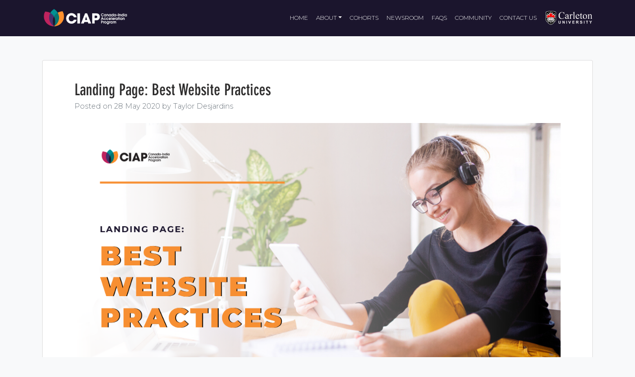

--- FILE ---
content_type: text/html
request_url: https://ciaccelerate.com/landing-page-best-website-practices/
body_size: 21427
content:
<!doctype html>
<html lang="en-CA">
<head>
	<meta charset="UTF-8">
	<meta name="viewport" content="width=device-width, initial-scale=1">
	<link rel="profile" href="https://gmpg.org/xfn/11">

	<meta name='robots' content='index, follow, max-image-preview:large, max-snippet:-1, max-video-preview:-1'/>

	<!-- This site is optimized with the Yoast SEO plugin v16.7 - https://yoast.com/wordpress/plugins/seo/ -->
	<title>Landing Page: Best Website Practices - Canada-India Acceleration Program</title>
	<meta name="description" content="Learning how to make an effective landing page keeps visitors on your website longer and have more meaningful interactions with your content."/>
	<link rel="canonical" href="https://ciaccelerate.com/landing-page-best-website-practices/"/>
	<meta property="og:locale" content="en_US"/>
	<meta property="og:type" content="article"/>
	<meta property="og:title" content="Landing Page: Best Website Practices - Canada-India Acceleration Program"/>
	<meta property="og:description" content="Learning how to make an effective landing page keeps visitors on your website longer and have more meaningful interactions with your content."/>
	<meta property="og:url" content="https://ciaccelerate.com/landing-page-best-website-practices/"/>
	<meta property="og:site_name" content="Canada-India Acceleration Program"/>
	<meta property="article:published_time" content="2020-05-28T13:30:10+00:00"/>
	<meta property="article:modified_time" content="2020-08-27T13:22:14+00:00"/>
	<meta property="og:image" content="https://ciaccelerate.com/wp-content/uploads/2020/05/MainImage_LandingPageBestWebsitePractices_May_2020.png"/>
	<meta property="og:image:width" content="1200"/>
	<meta property="og:image:height" content="628"/>
	<meta name="twitter:card" content="summary_large_image"/>
	<meta name="twitter:label1" content="Written by"/>
	<meta name="twitter:data1" content="Taylor Desjardins"/>
	<meta name="twitter:label2" content="Est. reading time"/>
	<meta name="twitter:data2" content="4 minutes"/>
	<script type="application/ld+json" class="yoast-schema-graph">{"@context":"https://schema.org","@graph":[{"@type":"WebSite","@id":"https://ciaccelerate.com/#website","url":"https://ciaccelerate.com/","name":"Canada-India Acceleration Program","description":"Canada-India Acceleration Program","potentialAction":[{"@type":"SearchAction","target":{"@type":"EntryPoint","urlTemplate":"https://ciaccelerate.com/?s={search_term_string}"},"query-input":"required name=search_term_string"}],"inLanguage":"en-CA"},{"@type":"ImageObject","@id":"https://ciaccelerate.com/landing-page-best-website-practices/#primaryimage","inLanguage":"en-CA","url":"https://ciaccelerate.com/wp-content/uploads/2020/05/MainImage_LandingPageBestWebsitePractices_May_2020.png","contentUrl":"https://ciaccelerate.com/wp-content/uploads/2020/05/MainImage_LandingPageBestWebsitePractices_May_2020.png","width":1200,"height":628,"caption":"Landing Page Best Practices"},{"@type":"WebPage","@id":"https://ciaccelerate.com/landing-page-best-website-practices/#webpage","url":"https://ciaccelerate.com/landing-page-best-website-practices/","name":"Landing Page: Best Website Practices - Canada-India Acceleration Program","isPartOf":{"@id":"https://ciaccelerate.com/#website"},"primaryImageOfPage":{"@id":"https://ciaccelerate.com/landing-page-best-website-practices/#primaryimage"},"datePublished":"2020-05-28T13:30:10+00:00","dateModified":"2020-08-27T13:22:14+00:00","author":{"@id":"https://ciaccelerate.com/#/schema/person/b3a4924b4a671287a61e3d50b9083a24"},"description":"Learning how to make an effective landing page keeps visitors on your website longer and have more meaningful interactions with your content.","breadcrumb":{"@id":"https://ciaccelerate.com/landing-page-best-website-practices/#breadcrumb"},"inLanguage":"en-CA","potentialAction":[{"@type":"ReadAction","target":["https://ciaccelerate.com/landing-page-best-website-practices/"]}]},{"@type":"BreadcrumbList","@id":"https://ciaccelerate.com/landing-page-best-website-practices/#breadcrumb","itemListElement":[{"@type":"ListItem","position":1,"name":"Home","item":"https://ciaccelerate.com/"},{"@type":"ListItem","position":2,"name":"Landing Page: Best Website Practices"}]},{"@type":"Person","@id":"https://ciaccelerate.com/#/schema/person/b3a4924b4a671287a61e3d50b9083a24","name":"Taylor Desjardins","image":{"@type":"ImageObject","@id":"https://ciaccelerate.com/#personlogo","inLanguage":"en-CA","url":"https://secure.gravatar.com/avatar/08d7abf6e361a026f0349eb4d6504b22?s=96&d=mm&r=g","contentUrl":"https://secure.gravatar.com/avatar/08d7abf6e361a026f0349eb4d6504b22?s=96&d=mm&r=g","caption":"Taylor Desjardins"},"url":"https://ciaccelerate.com/author/desjardins/"}]}</script>
	<!-- / Yoast SEO plugin. -->


<link rel='dns-prefetch' href='//www.googletagmanager.com'/>
<link rel='dns-prefetch' href='//s.w.org'/>
<link rel="alternate" type="application/rss+xml" title="Canada-India Acceleration Program &raquo; Feed" href="https://ciaccelerate.com/feed/"/>
<link rel="alternate" type="application/rss+xml" title="Canada-India Acceleration Program &raquo; Comments Feed" href="https://ciaccelerate.com/comments/feed/"/>
<link rel="alternate" type="application/rss+xml" title="Canada-India Acceleration Program &raquo; Landing Page: Best Website Practices Comments Feed" href="https://ciaccelerate.com/landing-page-best-website-practices/feed/"/>
		<script type="text/javascript">window._wpemojiSettings={"baseUrl":"https:\/\/s.w.org\/images\/core\/emoji\/13.0.1\/72x72\/","ext":".png","svgUrl":"https:\/\/s.w.org\/images\/core\/emoji\/13.0.1\/svg\/","svgExt":".svg","source":{"concatemoji":"https:\/\/ciaccelerate.com\/wp-includes\/js\/wp-emoji-release.min.js?ver=5.7.8"}};!function(e,a,t){var n,r,o,i=a.createElement("canvas"),p=i.getContext&&i.getContext("2d");function s(e,t){var a=String.fromCharCode;p.clearRect(0,0,i.width,i.height),p.fillText(a.apply(this,e),0,0);e=i.toDataURL();return p.clearRect(0,0,i.width,i.height),p.fillText(a.apply(this,t),0,0),e===i.toDataURL()}function c(e){var t=a.createElement("script");t.src=e,t.defer=t.type="text/javascript",a.getElementsByTagName("head")[0].appendChild(t)}for(o=Array("flag","emoji"),t.supports={everything:!0,everythingExceptFlag:!0},r=0;r<o.length;r++)t.supports[o[r]]=function(e){if(!p||!p.fillText)return!1;switch(p.textBaseline="top",p.font="600 32px Arial",e){case"flag":return s([127987,65039,8205,9895,65039],[127987,65039,8203,9895,65039])?!1:!s([55356,56826,55356,56819],[55356,56826,8203,55356,56819])&&!s([55356,57332,56128,56423,56128,56418,56128,56421,56128,56430,56128,56423,56128,56447],[55356,57332,8203,56128,56423,8203,56128,56418,8203,56128,56421,8203,56128,56430,8203,56128,56423,8203,56128,56447]);case"emoji":return!s([55357,56424,8205,55356,57212],[55357,56424,8203,55356,57212])}return!1}(o[r]),t.supports.everything=t.supports.everything&&t.supports[o[r]],"flag"!==o[r]&&(t.supports.everythingExceptFlag=t.supports.everythingExceptFlag&&t.supports[o[r]]);t.supports.everythingExceptFlag=t.supports.everythingExceptFlag&&!t.supports.flag,t.DOMReady=!1,t.readyCallback=function(){t.DOMReady=!0},t.supports.everything||(n=function(){t.readyCallback()},a.addEventListener?(a.addEventListener("DOMContentLoaded",n,!1),e.addEventListener("load",n,!1)):(e.attachEvent("onload",n),a.attachEvent("onreadystatechange",function(){"complete"===a.readyState&&t.readyCallback()})),(n=t.source||{}).concatemoji?c(n.concatemoji):n.wpemoji&&n.twemoji&&(c(n.twemoji),c(n.wpemoji)))}(window,document,window._wpemojiSettings);</script>
		<style type="text/css">img.wp-smiley,img.emoji{display:inline!important;border:none!important;box-shadow:none!important;height:1em!important;width:1em!important;margin:0 .07em!important;vertical-align:-.1em!important;background:none!important;padding:0!important}</style>
	<link rel='stylesheet' id='wp-block-library-css' href='https://ciaccelerate.com/wp-includes/css/dist/block-library/style.min.css?ver=5.7.8' type='text/css' media='all'/>
<link rel='stylesheet' id='bbp-default-css' href='https://ciaccelerate.com/wp-content/plugins/bbpress/templates/default/css/bbpress.min.css?ver=2.6.9' type='text/css' media='all'/>
<link rel='stylesheet' id='wpdm-font-awesome-css' href='https://ciaccelerate.com/wp-content/plugins/download-manager/assets/fontawesome/css/all.css?ver=5.7.8' type='text/css' media='all'/>
<link rel='stylesheet' id='wpdm-front-bootstrap-css' href='https://ciaccelerate.com/wp-content/plugins/download-manager/assets/bootstrap/css/bootstrap.min.css?ver=5.7.8' type='text/css' media='all'/>
<link rel='stylesheet' id='wpdm-front-css' href='https://ciaccelerate.com/wp-content/plugins/download-manager/assets/css/front.css?ver=5.7.8' type='text/css' media='all'/>
<link rel='stylesheet' id='bsp-css' href='https://ciaccelerate.com/wp-content/plugins/bbp-style-pack/css/bspstyle.css?ver=5.0.2' type='text/css' media='screen'/>
<link rel='stylesheet' id='dashicons-css' href='https://ciaccelerate.com/wp-includes/css/dashicons.min.css?ver=5.7.8' type='text/css' media='all'/>
<link rel='stylesheet' id='open-iconic-bootstrap-css' href='https://ciaccelerate.com/wp-content/themes/ciap/assets/css/open-iconic-bootstrap.css?ver=v4.0.0' type='text/css' media='all'/>
<link rel='stylesheet' id='bootstrap-4-css' href='https://ciaccelerate.com/wp-content/themes/ciap/assets/css/bootstrap.css?ver=v4.0.0' type='text/css' media='all'/>
<link rel='stylesheet' id='wp-bootstrap-4-style-css' href='https://ciaccelerate.com/wp-content/themes/ciap/style.css?ver=1.0.2' type='text/css' media='all'/>
<link rel='stylesheet' id='um_fonticons_ii-css' href='https://ciaccelerate.com/wp-content/plugins/ultimate-member/assets/css/um-fonticons-ii.css?ver=2.1.21' type='text/css' media='all'/>
<link rel='stylesheet' id='um_fonticons_fa-css' href='https://ciaccelerate.com/wp-content/plugins/ultimate-member/assets/css/um-fonticons-fa.css?ver=2.1.21' type='text/css' media='all'/>
<link rel='stylesheet' id='select2-css' href='https://ciaccelerate.com/wp-content/plugins/ultimate-member/assets/css/select2/select2.min.css?ver=4.0.13' type='text/css' media='all'/>
<link rel='stylesheet' id='um_crop-css' href='https://ciaccelerate.com/wp-content/plugins/ultimate-member/assets/css/um-crop.css?ver=2.1.21' type='text/css' media='all'/>
<link rel='stylesheet' id='um_modal-css' href='https://ciaccelerate.com/wp-content/plugins/ultimate-member/assets/css/um-modal.css?ver=2.1.21' type='text/css' media='all'/>
<link rel='stylesheet' id='um_styles-css' href='https://ciaccelerate.com/wp-content/plugins/ultimate-member/assets/css/um-styles.css?ver=2.1.21' type='text/css' media='all'/>
<link rel='stylesheet' id='um_profile-css' href='https://ciaccelerate.com/wp-content/plugins/ultimate-member/assets/css/um-profile.css?ver=2.1.21' type='text/css' media='all'/>
<link rel='stylesheet' id='um_account-css' href='https://ciaccelerate.com/wp-content/plugins/ultimate-member/assets/css/um-account.css?ver=2.1.21' type='text/css' media='all'/>
<link rel='stylesheet' id='um_misc-css' href='https://ciaccelerate.com/wp-content/plugins/ultimate-member/assets/css/um-misc.css?ver=2.1.21' type='text/css' media='all'/>
<link rel='stylesheet' id='um_fileupload-css' href='https://ciaccelerate.com/wp-content/plugins/ultimate-member/assets/css/um-fileupload.css?ver=2.1.21' type='text/css' media='all'/>
<link rel='stylesheet' id='um_datetime-css' href='https://ciaccelerate.com/wp-content/plugins/ultimate-member/assets/css/pickadate/default.css?ver=2.1.21' type='text/css' media='all'/>
<link rel='stylesheet' id='um_datetime_date-css' href='https://ciaccelerate.com/wp-content/plugins/ultimate-member/assets/css/pickadate/default.date.css?ver=2.1.21' type='text/css' media='all'/>
<link rel='stylesheet' id='um_datetime_time-css' href='https://ciaccelerate.com/wp-content/plugins/ultimate-member/assets/css/pickadate/default.time.css?ver=2.1.21' type='text/css' media='all'/>
<link rel='stylesheet' id='um_raty-css' href='https://ciaccelerate.com/wp-content/plugins/ultimate-member/assets/css/um-raty.css?ver=2.1.21' type='text/css' media='all'/>
<link rel='stylesheet' id='um_scrollbar-css' href='https://ciaccelerate.com/wp-content/plugins/ultimate-member/assets/css/simplebar.css?ver=2.1.21' type='text/css' media='all'/>
<link rel='stylesheet' id='um_tipsy-css' href='https://ciaccelerate.com/wp-content/plugins/ultimate-member/assets/css/um-tipsy.css?ver=2.1.21' type='text/css' media='all'/>
<link rel='stylesheet' id='um_responsive-css' href='https://ciaccelerate.com/wp-content/plugins/ultimate-member/assets/css/um-responsive.css?ver=2.1.21' type='text/css' media='all'/>
<link rel='stylesheet' id='um_default_css-css' href='https://ciaccelerate.com/wp-content/plugins/ultimate-member/assets/css/um-old-default.css?ver=2.1.21' type='text/css' media='all'/>
<script type='text/javascript' src='https://ciaccelerate.com/wp-includes/js/jquery/jquery.min.js?ver=3.5.1' id='jquery-core-js'></script>
<script type='text/javascript' src='https://ciaccelerate.com/wp-includes/js/jquery/jquery-migrate.min.js?ver=3.3.2' id='jquery-migrate-js'></script>
<script type='text/javascript' src='https://ciaccelerate.com/wp-content/plugins/download-manager/assets/bootstrap/js/popper.min.js?ver=5.7.8' id='wpdm-poper-js'></script>
<script type='text/javascript' src='https://ciaccelerate.com/wp-content/plugins/download-manager/assets/bootstrap/js/bootstrap.min.js?ver=5.7.8' id='wpdm-front-bootstrap-js'></script>
<script type='text/javascript' id='wpdm-frontjs-js-extra'>//<![CDATA[
var wpdm_url={"home":"https:\/\/ciaccelerate.com\/","site":"https:\/\/ciaccelerate.com\/","ajax":"https:\/\/ciaccelerate.com\/wp-admin\/admin-ajax.php"};var wpdm_js={"spinner":"<i class=\"fas fa-sun fa-spin\"><\/i>"};
//]]></script>
<script type='text/javascript' src='https://ciaccelerate.com/wp-content/plugins/download-manager/assets/js/front.js?ver=3.2.39' id='wpdm-frontjs-js'></script>

<!-- Google Analytics snippet added by Site Kit -->
<script type='text/javascript' src='https://www.googletagmanager.com/gtag/js?id=G-3TD9NKPYT8' id='google_gtagjs-js' async></script>
<script type='text/javascript' id='google_gtagjs-js-after'>window.dataLayer=window.dataLayer||[];function gtag(){dataLayer.push(arguments);}gtag("js",new Date());gtag("set","developer_id.dZTNiMT",true);gtag("config","G-3TD9NKPYT8");</script>

<!-- End Google Analytics snippet added by Site Kit -->
<script type='text/javascript' src='https://ciaccelerate.com/wp-includes/js/imagesloaded.min.js?ver=5.7.8' id='imagesloaded-js'></script>
<script type='text/javascript' src='https://ciaccelerate.com/wp-content/plugins/ultimate-member/assets/js/um-gdpr.min.js?ver=2.1.21' id='um-gdpr-js'></script>
<link rel="https://api.w.org/" href="https://ciaccelerate.com/wp-json/"/><link rel="alternate" type="application/json" href="https://ciaccelerate.com/wp-json/wp/v2/posts/405"/><link rel="EditURI" type="application/rsd+xml" title="RSD" href="https://ciaccelerate.com/xmlrpc.php?rsd"/>
<link rel="wlwmanifest" type="application/wlwmanifest+xml" href="https://ciaccelerate.com/wp-includes/wlwmanifest.xml"/> 
<link rel='shortlink' href='https://ciaccelerate.com/?p=405'/>
<link rel="alternate" type="application/json+oembed" href="https://ciaccelerate.com/wp-json/oembed/1.0/embed?url=https%3A%2F%2Fciaccelerate.com%2Flanding-page-best-website-practices%2F"/>
<link rel="alternate" type="text/xml+oembed" href="https://ciaccelerate.com/wp-json/oembed/1.0/embed?url=https%3A%2F%2Fciaccelerate.com%2Flanding-page-best-website-practices%2F&#038;format=xml"/>
<meta name="generator" content="Site Kit by Google 1.80.0"/><meta name="framework" content="Redux 4.3.9"/>		<style type="text/css">.um_request_name{display:none!important}</style>
	<link rel="pingback" href="https://ciaccelerate.com/xmlrpc.php"><style type="text/css" id="tve_global_variables">:root{--tcb-color-0:#2f2e2e;--tcb-color-0-h:0;--tcb-color-0-s:1%;--tcb-color-0-l:18%;--tcb-color-0-a:1;--tcb-color-1:#2f2e2e;--tcb-color-1-h:0;--tcb-color-1-s:1%;--tcb-color-1-l:18%;--tcb-color-1-a:1;--tcb-color-2:#fff;--tcb-color-2-h:0;--tcb-color-2-s:0%;--tcb-color-2-l:100%;--tcb-color-2-a:1;--tcb-color-3:#009093;--tcb-color-3-h:181;--tcb-color-3-s:100%;--tcb-color-3-l:28%;--tcb-color-3-a:1;--tcb-background-author-image:url(https://ciaccelerate.com/wp-content/plugins/ultimate-member/assets/img/default_avatar.jpg);--tcb-background-user-image:url();--tcb-background-featured-image-thumbnail:url(https://ciaccelerate.com/wp-content/uploads/2020/05/MainImage_LandingPageBestWebsitePractices_May_2020.png)}</style>
<!-- Google AdSense snippet added by Site Kit -->
<meta name="google-adsense-platform-account" content="ca-host-pub-2644536267352236">
<meta name="google-adsense-platform-domain" content="sitekit.withgoogle.com">
<!-- End Google AdSense snippet added by Site Kit -->
			<style type="text/css">
				.wb-bp-front-page .wp-bs-4-jumbotron {
					background-image: url(https://ciaccelerate.com/wp-content/themes/ciap/assets/images/default-cover-img.jpeg);
				}
				.wp-bp-jumbo-overlay {
					background: rgba(33,37,41, 0.7);
				}
			</style>
				<style type="text/css">.site-title,.site-description{position:absolute;clip:rect(1px,1px,1px,1px)}</style>
		<style type="text/css" id="thrive-default-styles"></style><link rel="icon" href="https://ciaccelerate.com/wp-content/uploads/2020/05/cropped-Lotus-01-32x32.png" sizes="32x32"/>
<link rel="icon" href="https://ciaccelerate.com/wp-content/uploads/2020/05/cropped-Lotus-01-192x192.png" sizes="192x192"/>
<link rel="apple-touch-icon" href="https://ciaccelerate.com/wp-content/uploads/2020/05/cropped-Lotus-01-180x180.png"/>
<meta name="msapplication-TileImage" content="https://ciaccelerate.com/wp-content/uploads/2020/05/cropped-Lotus-01-270x270.png"/>
		<link rel="stylesheet" href="https://fonts.googleapis.com/css2?family=Montserrat:ital,wght@0,300;0,500;0,700;0,900;1,300;1,500;1,700;1,900&amp;display=swap" type="text/css" id="wp-custom-css"/><style type="text/css" id="wp-custom-css">@font-face{font-family:"DIN Neuzeit Grotesk LT W01 BdCn";src:url(https://ciaccelerate.com/wp-content/themes/ciap/assets/fonts/bb2e1211dfd31103079dbce7c49e1d4e.eot);src:url(https://ciaccelerate.com/wp-content/themes/ciap/assets/fonts/bb2e1211dfd31103079dbce7c49e1d4e.eot?#iefix) format("embedded-opentype") , url(https://ciaccelerate.com/wp-content/themes/ciap/assets/fonts/bb2e1211dfd31103079dbce7c49e1d4e.woff2) format("woff2") , url(https://ciaccelerate.com/wp-content/themes/ciap/assets/fonts/bb2e1211dfd31103079dbce7c49e1d4e.woff) format("woff") , url(https://ciaccelerate.com/wp-content/themes/ciap/assets/fonts/bb2e1211dfd31103079dbce7c49e1d4e.ttf) format("truetype") , url(https://ciaccelerate.com/wp-content/themes/ciap/assets/fonts/bb2e1211dfd31103079dbce7c49e1d4e.svg#DIN\ Neuzeit\ Grotesk\ LT\ W01\ BdCn) format("svg")}.custom-logo{height:40px;width:auto}#primary-menu-wrap{margin:auto 10px}#primary-menu{text-transform:uppercase;font-size:9pt}.site-header{background-color:rgba(27,21,45,1)}.nav-link{opacity:1.0!important;font-weight:300!important}.nav-link:hover{color:#009093!important}.navbar-toggler{color:rgba(255,255,255,1.0);border:none;background-color:transparent}.custom-logo{height:40px!important;width:auto}.dropdown-menu{font-size:9pt!important;background-color:#1b152d;border-radius:0}.dropdown-menu a{color:#fff!important}.shw-widget{margin-top:10px}.icon-set-lsi_widget-2 a{padding:5px!important}.hero{font-family:'Montserrat',sans-serif!important;font-weight:700;font-size:40pt}h1,h2,h3,h5{font-family:"DIN Neuzeit Grotesk LT W01 BdCn"!important}body{font-family:'Montserrat',sans-serif!important;font-weight:300;font-size:15px;color:#2f2e2e};


/* OTHER ******************************/
.featured-video-plus .fvp-center {width:800px}.bbp-forum-content,.bsp-forum-content,.bbp-forum-info .bbp-forum-content,ul.sticky,ul.super-sticky,.bbp-forum-freshness,.bbp-topic-freshness,.bbp-breadcrumb p,.bbp-topic-freshness-author,ul.bbp-forums,ul.bbp-lead-topic,ul.bbp-replies,ul.bbp-search-results,ul.bbp-topics{font-size:16px!important;line-height:30px}.um .um-field-group-head,.picker__box,.picker__nav--prev:hover,.picker__nav--next:hover,.um .um-members-pagi span.current,.um .um-members-pagi span.current:hover,.um .um-profile-nav-item.active a,.um .um-profile-nav-item.active a:hover,.upload,.um-modal-header,.um-modal-btn,.um-modal-btn.disabled,.um-modal-btn.disabled:hover,div.uimob800 .um-account-side li a.current,div.uimob800 .um-account-side li a.current:hover,.um .um-button,.um a.um-button,.um a.um-button.um-disabled:hover,.um a.um-button.um-disabled:focus,.um a.um-button.um-disabled:active,.um input[type="submit"].um-button,.um input[type="submit"].um-button:focus{background:#009093!important}.um .um-field-group-head:hover,.picker__footer,.picker__header,.picker__day--infocus:hover,.picker__day--outfocus:hover,.picker__day--highlighted:hover,.picker--focused .picker__day--highlighted,.picker__list-item:hover,.picker__list-item--highlighted:hover,.picker--focused .picker__list-item--highlighted,.picker__list-item--selected,.picker__list-item--selected:hover,.picker--focused .picker__list-item--selected,.um .um-button:hover,.um a.um-button:hover,.um input[type="submit"].um-button:hover{background:#bf235e!important}.um .um-button.um-alt,.um input[type="submit"].um-button.um-alt{color:#eee!important}.um .um-button.um-alt:before,.um input[type="submit"].um-button.um-alt:before{color:#eee!important}</style>
		<style id="kirki-inline-styles">.custom-logo{height:60px;width:auto}.navbar.bg-dark{background-color:#1b152d!important}.btn-link,.btn-outline-primary,.content-area .sp-the-post .entry-header .entry-title a:hover,a{color:#009093}.btn-primary,.button.add_to_cart_button,.price_slider_amount button[type="submit"],.sp-services-section .sp-single-service .sp-service-icon,.wc-proceed-to-checkout .checkout-button.button,input[type="button"],input[type="reset"],input[type="submit"]{background-color:#009093}.btn-outline-primary,.btn-primary,.button.add_to_cart_button,.price_slider_amount button[type="submit"],.wc-proceed-to-checkout .checkout-button.button,input[type="button"],input[type="reset"],input[type="submit"]{border-color:#009093}.btn-outline-primary:hover{background-color:#009093;border-color:#009093}.entry-title a:hover{color:#009093!important}.btn-outline-primary:focus,.btn-primary:focus{-webkit-box-shadow:0 0 0 .1rem #009093;-moz-box-shadow:0 0 0 .1rem #009093;box-shadow:0 0 0 .1rem #009093}.form-row.place-order button[type="submit"],.shop_table.shop_table_responsive.woocommerce-cart-form__contents button[type="submit"],.single-product .summary.entry-summary button[type="submit"]{background-color:#009093;border-color:#009093}.btn-link:hover,.comments-link a:hover,.edit-link a:hover,.entry-meta a:hover,a:active,a:focus,a:hover{color:#bf235e}.btn-primary:active,.btn-primary:focus,.btn-primary:hover,.btn-primary:not(:disabled):not(.disabled):active,.button.add_to_cart_button:hover,.price_slider_amount button[type="submit"]:hover,.wc-proceed-to-checkout .checkout-button.button:hover,input[type="button"]:active,input[type="button"]:focus,input[type="button"]:hover,input[type="submit"]:active,input[type="submit"]:focus,input[type="submit"]:hover{background-color:#bf235e;border-color:#bf235e}.form-row.place-order button[type="submit"]:hover,.shop_table.shop_table_responsive.woocommerce-cart-form__contents button[type="submit"]:hover,.single-product .summary.entry-summary button[type="submit"]:hover{background-color:#bf235e!important;border-color:#bf235e!important}.site-footer.bg-white{background-color:#1b152d!important}.site-footer.text-muted{color:#e8e8e8!important}.site-footer a{color:#009093!important}body,button,input,optgroup,select,textarea{font-family:-apple-system,BlinkMacSystemFont,'Segoe UI',Roboto,Oxygen-Sans,Ubuntu,Cantarell,'Helvetica Neue',sans-serif}.h1,.h2,.h3,.h4,.h5,.h6,h1,h2,h3,h4,h5,h6{font-family:-apple-system,BlinkMacSystemFont,"Segoe UI",Roboto,Oxygen-Sans,Ubuntu,Cantarell,"Helvetica Neue",sans-serif;font-weight:400}.container{max-width:1140px}.elementor-section.elementor-section-boxed>.elementor-container{max-width:1140px}</style><meta name="generator" content="WordPress Download Manager 3.2.39"/>
                <link href="https://fonts.googleapis.com/css?family=Rubik" rel="stylesheet">
        <style>.w3eden .fetfont,.w3eden .btn,.w3eden .btn.wpdm-front h3.title,.w3eden .wpdm-social-lock-box .IN-widget a span:last-child,.w3eden #xfilelist .panel-heading,.w3eden .wpdm-frontend-tabs a,.w3eden .alert:before,.w3eden .panel .panel-heading,.w3eden .discount-msg,.w3eden .panel.dashboard-panel h3,.w3eden #wpdm-dashboard-sidebar .list-group-item,.w3eden #package-description .wp-switch-editor,.w3eden .w3eden.author-dashbboard .nav.nav-tabs li a,.w3eden .wpdm_cart thead th,.w3eden #csp .list-group-item,.w3eden .modal-title{font-family:Rubik,-apple-system,BlinkMacSystemFont,"Segoe UI",Roboto,Helvetica,Arial,sans-serif,"Apple Color Emoji","Segoe UI Emoji","Segoe UI Symbol";text-transform:uppercase;font-weight:700}.w3eden #csp .list-group-item{text-transform:unset}</style>
            <style></style>
                <style>:root{--color-primary:#bf235e;--color-primary-rgb:191 , 35 , 94;--color-primary-hover:#43316d;--color-primary-active:#bf235e;--color-secondary:#6c757d;--color-secondary-rgb:108 , 117 , 125;--color-secondary-hover:#6c757d;--color-secondary-active:#6c757d;--color-success:#18ce0f;--color-success-rgb:24 , 206 , 15;--color-success-hover:#18ce0f;--color-success-active:#18ce0f;--color-info:#2ca8ff;--color-info-rgb:44 , 168 , 255;--color-info-hover:#2ca8ff;--color-info-active:#2ca8ff;--color-warning:#ffb236;--color-warning-rgb:255 , 178 , 54;--color-warning-hover:#ffb236;--color-warning-active:#ffb236;--color-danger:#ff5062;--color-danger-rgb:255 , 80 , 98;--color-danger-hover:#ff5062;--color-danger-active:#ff5062;--color-green:#30b570;--color-blue:#0073ff;--color-purple:#8557d3;--color-red:#ff5062;--color-muted:rgba(69,89,122,.6);--wpdm-font:"Rubik" , -apple-system , BlinkMacSystemFont , "Segoe UI" , Roboto , Helvetica , Arial , sans-serif , "Apple Color Emoji" , "Segoe UI Emoji" , "Segoe UI Symbol"}.wpdm-download-link.btn.btn-primary{border-radius:4px}</style>
        	
	<!-- Global site tag (gtag.js) - Google Analytics -->
<script async src="https://www.googletagmanager.com/gtag/js?id=UA-139044918-1"></script>
<script>window.dataLayer=window.dataLayer||[];function gtag(){dataLayer.push(arguments);}gtag('js',new Date());gtag('config','UA-139044918-1');</script>

	<!-- Twitter universal website tag code -->
<script>!function(e,t,n,s,u,a){e.twq||(s=e.twq=function(){s.exe?s.exe.apply(s,arguments):s.queue.push(arguments);},s.version='1.1',s.queue=[],u=t.createElement(n),u.async=!0,u.src='//static.ads-twitter.com/uwt.js',a=t.getElementsByTagName(n)[0],a.parentNode.insertBefore(u,a))}(window,document,'script');twq('init','o31xn');twq('track','PageView');</script>
<!-- End Twitter universal website tag code -->

<script type="text/javascript">_linkedin_partner_id="1041132";window._linkedin_data_partner_ids=window._linkedin_data_partner_ids||[];window._linkedin_data_partner_ids.push(_linkedin_partner_id);</script><script type="text/javascript">(function(){var s=document.getElementsByTagName("script")[0];var b=document.createElement("script");b.type="text/javascript";b.async=true;b.src="https://snap.licdn.com/li.lms-analytics/insight.min.js";s.parentNode.insertBefore(b,s);})();</script>
<noscript>
<img height="1" width="1" style="display:none;" alt="" src="https://dc.ads.linkedin.com/collect/?pid=1041132&fmt=gif"/>
</noscript>


<script>fbq('track','CompleteRegistration');</script>

<!-- Facebook Pixel Code -->
<script>!function(f,b,e,v,n,t,s){if(f.fbq)return;n=f.fbq=function(){n.callMethod?n.callMethod.apply(n,arguments):n.queue.push(arguments)};if(!f._fbq)f._fbq=n;n.push=n;n.loaded=!0;n.version='2.0';n.queue=[];t=b.createElement(e);t.async=!0;t.src=v;s=b.getElementsByTagName(e)[0];s.parentNode.insertBefore(t,s)}(window,document,'script','https://connect.facebook.net/en_US/fbevents.js');fbq('init','292513975000632');fbq('track','PageView');</script>
<noscript><img height="1" width="1" style="display:none" src="https://www.facebook.com/tr?id=292513975000632&ev=PageView&noscript=1"/></noscript>
<!-- End Facebook Pixel Code -->
	
</head>

<body data-rsssl=1 class="post-template-default single single-post postid-405 single-format-standard wp-custom-logo wb-hide-mobile-sidebar">

	<!-- Facebook Social login -->
<script>window.fbAsyncInit=function(){FB.init({appId:'{your-app-id}',cookie:true,xfbml:true,version:'{api-version}'});FB.AppEvents.logPageView();};(function(d,s,id){var js,fjs=d.getElementsByTagName(s)[0];if(d.getElementById(id)){return;}js=d.createElement(s);js.id=id;js.src="https://connect.facebook.net/en_US/sdk.js";fjs.parentNode.insertBefore(js,fjs);}(document,'script','facebook-jssdk'));</script>
	
	<div id="page" class="site">
	<a class="skip-link screen-reader-text" href="#content">Skip to content</a>

	<header id="masthead" class="site-header sticky-top">
		<nav id="site-navigation" class="container main-navigation navbar navbar-expand-lg navbar-dark bg-dark">
							<a href="https://ciaccelerate.com/" class="custom-logo-link" rel="home"><img width="1080" height="248" src="https://ciaccelerate.com/wp-content/uploads/2022/10/cropped-Logo-whitetext.png" class="custom-logo" alt="Canada-India Acceleration Program" srcset="https://ciaccelerate.com/wp-content/uploads/2022/10/cropped-Logo-whitetext.png 1080w, https://ciaccelerate.com/wp-content/uploads/2022/10/cropped-Logo-whitetext-300x69.png 300w, https://ciaccelerate.com/wp-content/uploads/2022/10/cropped-Logo-whitetext-1024x235.png 1024w, https://ciaccelerate.com/wp-content/uploads/2022/10/cropped-Logo-whitetext-768x176.png 768w" sizes="(max-width: 1080px) 100vw, 1080px"/></a>
				<div class="site-branding-text">
							                    <h2 class="site-title h3 mb-0"><a href="https://ciaccelerate.com/" rel="home" class="navbar-brand mb-0">Canada-India Acceleration Program</a></h2>
		                		                        <p class="site-description">Canada-India Acceleration Program</p>
		                    					
										
				</div>
			
				

				<button class="navbar-toggler" type="button" data-toggle="collapse" data-target="#primary-menu-wrap" aria-controls="primary-menu-wrap" aria-expanded="false" aria-label="Toggle navigation">
					<span class="navbar-toggler-icon"></span>
				</button>
				<div id="primary-menu-wrap" class="collapse navbar-collapse"><ul id="primary-menu" class="navbar-nav ml-auto"><li class='nav-item    menu-item menu-item-type-custom menu-item-object-custom menu-item-home'><a href="https://ciaccelerate.com/" class="nav-link">Home</a></li>
<li class='nav-item  dropdown  menu-item menu-item-type-custom menu-item-object-custom menu-item-has-children'><a href="#" class="nav-link dropdown-toggle" data-toggle="dropdown" aria-haspopup="true" aria-expanded="false">About</a><ul class='dropdown-menu  depth_0'><li class='nav-item    menu-item menu-item-type-post_type menu-item-object-page'><a href="https://ciaccelerate.com/about-us/" class="nav-link">About Us</a></li>
<li class='nav-item    menu-item menu-item-type-post_type menu-item-object-page'><a href="https://ciaccelerate.com/about-us/program/" class="nav-link">Program</a></li>
</ul>
</li>
<li class='nav-item    menu-item menu-item-type-post_type menu-item-object-page'><a href="https://ciaccelerate.com/ciap-cohorts/" class="nav-link">Cohorts</a></li>
<li class='nav-item    menu-item menu-item-type-post_type menu-item-object-page'><a href="https://ciaccelerate.com/news/" class="nav-link">Newsroom</a></li>
<li class='nav-item    menu-item menu-item-type-post_type menu-item-object-page'><a href="https://ciaccelerate.com/faq/" class="nav-link">FAQs</a></li>
<li class='nav-item    menu-item menu-item-type-custom menu-item-object-custom'><a href="https://ciaccelerate.com/community" class="nav-link">Community</a></li>
<li class='nav-item    menu-item menu-item-type-post_type menu-item-object-page'><a href="https://ciaccelerate.com/contact-us/" class="nav-link">Contact us</a></li>
</ul></div>				
				<img src="https://ciaccelerate.com/wp-content/uploads/2020/06/CU_logo_white.png" style="height: 28px; margin: auto;">
				
					</nav><!-- #site-navigation -->
	</header><!-- #masthead -->

	<div id="content" class="site-content">


	<div class="container">
		<div class="row">

							<div class="col-md-12 wp-bp-content-width">
			
				<div id="primary" class="content-area">
					<main id="main" class="site-main">

					
<article id="post-405" class="card mt-3r post-405 post type-post status-publish format-standard has-post-thumbnail hentry category-articles category-covid-19 tag-best-practices tag-business-tips tag-entrepreneur-tips tag-landing-page tag-website tag-women-in-business">
	<div class="card-body">

				<header class="entry-header">
			<h1 class="entry-title card-title h2">Landing Page: Best Website Practices</h1>			<div class="entry-meta text-muted">
				<span class="posted-on">Posted on <a href="https://ciaccelerate.com/landing-page-best-website-practices/" rel="bookmark"><time class="entry-date published" datetime="2020-05-28T09:30:10-04:00">28 May 2020</time><time class="updated" datetime="2020-08-27T09:22:14-04:00">27 August 2020</time></a></span><span class="byline"> by <span class="author vcard"><a class="url fn n" href="https://ciaccelerate.com/author/desjardins/">Taylor Desjardins</a></span></span>			</div><!-- .entry-meta -->
					</header><!-- .entry-header -->

		
	<div class="post-thumbnail">
		<img width="1200" height="628" src="https://ciaccelerate.com/wp-content/uploads/2020/05/MainImage_LandingPageBestWebsitePractices_May_2020.png" class="attachment-post-thumbnail size-post-thumbnail wp-post-image" alt="Landing Page Best Practices" loading="lazy" srcset="https://ciaccelerate.com/wp-content/uploads/2020/05/MainImage_LandingPageBestWebsitePractices_May_2020.png 1200w, https://ciaccelerate.com/wp-content/uploads/2020/05/MainImage_LandingPageBestWebsitePractices_May_2020-300x157.png 300w, https://ciaccelerate.com/wp-content/uploads/2020/05/MainImage_LandingPageBestWebsitePractices_May_2020-1024x536.png 1024w, https://ciaccelerate.com/wp-content/uploads/2020/05/MainImage_LandingPageBestWebsitePractices_May_2020-768x402.png 768w" sizes="(max-width: 1200px) 100vw, 1200px"/>	</div><!-- .post-thumbnail -->

	
					<div class="entry-content">
				
<h3><span class="has-inline-color has-cyan-bluish-gray-color">Visitors evaluate your site in 30 seconds</span></h3>



<p>When building or optimizing your website, the most important page you need to focus on is your landing page. A landing page can be your homepage, but it can also be a page dedicated to a specific product, a particular message or for visitors to watch a video. </p>



<p><strong>When creating the landing page, the first questions to ask yourself are around narrowing down what you&#8217;re trying to accomplish by adding this:</strong></p>



<ul><li>Is it to increase conversions by bringing them to your product?</li><li>Is it to increase brand awareness by having people sign up for your newsletter?</li><li>Or is it to create interest when they come to your homepage to see what you have to offer?</li></ul>



<p>Once you’ve determined the overarching goal, it is time to find out what types of landing pages perform the best and why they perform well. </p>



<p><strong>Let’s walk through some of the best practices to consider when you are planning your website design and messaging.</strong></p>



<h3><strong>1.</strong> <strong>A definitive proposal:</strong></h3>



<p>When a customer enters your website, you want them to feel compelled to view your content by understanding why they are there in the first place. You want feelings of positive emotions such as inspiration, appreciation, and excitement by showcasing your capabilities and expertise as a brand. </p>



<p><a href="https://www.squarespace.com/" target="_blank" rel="noreferrer noopener"><strong>Squarespace</strong></a><strong> on desktop:</strong></p>



<div class="wp-block-image"><figure class="aligncenter size-large"><img loading="lazy" width="1024" height="522" src="https://ciaccelerate.com/wp-content/uploads/2020/05/Squarespace_LANDING-PAGE-BEST-WEBSITE-PRACTICES_MAY2020-1024x522.png" alt="Squarespace Landing Page" class="wp-image-622" srcset="https://ciaccelerate.com/wp-content/uploads/2020/05/Squarespace_LANDING-PAGE-BEST-WEBSITE-PRACTICES_MAY2020-1024x522.png 1024w, https://ciaccelerate.com/wp-content/uploads/2020/05/Squarespace_LANDING-PAGE-BEST-WEBSITE-PRACTICES_MAY2020-300x153.png 300w, https://ciaccelerate.com/wp-content/uploads/2020/05/Squarespace_LANDING-PAGE-BEST-WEBSITE-PRACTICES_MAY2020-768x391.png 768w, https://ciaccelerate.com/wp-content/uploads/2020/05/Squarespace_LANDING-PAGE-BEST-WEBSITE-PRACTICES_MAY2020-1536x782.png 1536w, https://ciaccelerate.com/wp-content/uploads/2020/05/Squarespace_LANDING-PAGE-BEST-WEBSITE-PRACTICES_MAY2020.png 1918w" sizes="(max-width: 1024px) 100vw, 1024px"/></figure></div>



<h3><strong>2. Keeping it simple:</strong></h3>



<p>Say what you want to say, in the least amount of words possible. Convey what you want to say in 3 to 5 words maximum. The design surrounding the text should not make it hard to read, and each page should only include links and information relevant to what action you want your visitors to take. When a user lands on the site, there should be a clear and enticing offer at the top of the page–before they begin scrolling. </p>



<p><a href="https://www.beatsbydre.com/ca" target="_blank" rel="noreferrer noopener"><strong>Beats By Dre</strong></a><strong> on desktop:</strong></p>



<figure class="wp-block-image size-large"><img loading="lazy" width="1024" height="457" src="https://ciaccelerate.com/wp-content/uploads/2020/05/Beats-By-Dre_LANDING-PAGE-BEST-WEBSITE-PRACTICES_MAY-2020-1024x457.png" alt="Beats By Dre Landing Page" class="wp-image-623" srcset="https://ciaccelerate.com/wp-content/uploads/2020/05/Beats-By-Dre_LANDING-PAGE-BEST-WEBSITE-PRACTICES_MAY-2020-1024x457.png 1024w, https://ciaccelerate.com/wp-content/uploads/2020/05/Beats-By-Dre_LANDING-PAGE-BEST-WEBSITE-PRACTICES_MAY-2020-300x134.png 300w, https://ciaccelerate.com/wp-content/uploads/2020/05/Beats-By-Dre_LANDING-PAGE-BEST-WEBSITE-PRACTICES_MAY-2020-768x343.png 768w, https://ciaccelerate.com/wp-content/uploads/2020/05/Beats-By-Dre_LANDING-PAGE-BEST-WEBSITE-PRACTICES_MAY-2020-1536x686.png 1536w, https://ciaccelerate.com/wp-content/uploads/2020/05/Beats-By-Dre_LANDING-PAGE-BEST-WEBSITE-PRACTICES_MAY-2020.png 1920w" sizes="(max-width: 1024px) 100vw, 1024px"/></figure>



<h3><strong>3.</strong> <strong>A/B Testing:</strong></h3>



<p>Try two different “call to action” offers on your landing page and see which one performs better. A common problem with A/B testing is some people change too many aspects of the ad or landing page that you end up not even knowing what is causing the visitors’ change in behaviour on your website. Change one element at a time to find out what works best to encourage people to stay on your landing page, convert or check out other pages on your site. </p>



<p><a href="https://www.frankandoak.com/" target="_blank" rel="noreferrer noopener"><strong>Frank And Oak</strong></a><strong> on desktop:</strong></p>



<div class="wp-block-image"><figure class="aligncenter size-large"><img loading="lazy" width="1024" height="489" src="https://ciaccelerate.com/wp-content/uploads/2020/05/Frank-and-Oak_LANDING-PAGE-BEST-WEBSITE-PRACTICES_MAY-2020-1024x489.png" alt="Frank and Oak Landing Page " class="wp-image-624" srcset="https://ciaccelerate.com/wp-content/uploads/2020/05/Frank-and-Oak_LANDING-PAGE-BEST-WEBSITE-PRACTICES_MAY-2020-1024x489.png 1024w, https://ciaccelerate.com/wp-content/uploads/2020/05/Frank-and-Oak_LANDING-PAGE-BEST-WEBSITE-PRACTICES_MAY-2020-300x143.png 300w, https://ciaccelerate.com/wp-content/uploads/2020/05/Frank-and-Oak_LANDING-PAGE-BEST-WEBSITE-PRACTICES_MAY-2020-768x366.png 768w, https://ciaccelerate.com/wp-content/uploads/2020/05/Frank-and-Oak_LANDING-PAGE-BEST-WEBSITE-PRACTICES_MAY-2020-1536x733.png 1536w, https://ciaccelerate.com/wp-content/uploads/2020/05/Frank-and-Oak_LANDING-PAGE-BEST-WEBSITE-PRACTICES_MAY-2020.png 1920w" sizes="(max-width: 1024px) 100vw, 1024px"/></figure></div>



<h3><strong>4.</strong> <strong>Testimonials:</strong></h3>



<p>Testimonials are a great way to convert undecided customers by using social proof to showcase your business success. Especially online, many people are skeptical of the information they consume; therefore, it’s crucial to prove your credibility with testimonials.<br></p>



<p><a href="https://www.hubspot.com/case-studies" target="_blank" rel="noreferrer noopener"><strong>Hubspot</strong></a><strong> on desktop:</strong></p>



<div class="wp-block-image"><figure class="aligncenter size-large"><img loading="lazy" width="1024" height="520" src="https://ciaccelerate.com/wp-content/uploads/2020/05/Hubspot_LANDINGPAGE-BEST-WEBSITE-PRACTICES_MAY-2020-1024x520.png" alt="HubSpot Landing Page " class="wp-image-625" srcset="https://ciaccelerate.com/wp-content/uploads/2020/05/Hubspot_LANDINGPAGE-BEST-WEBSITE-PRACTICES_MAY-2020-1024x520.png 1024w, https://ciaccelerate.com/wp-content/uploads/2020/05/Hubspot_LANDINGPAGE-BEST-WEBSITE-PRACTICES_MAY-2020-300x152.png 300w, https://ciaccelerate.com/wp-content/uploads/2020/05/Hubspot_LANDINGPAGE-BEST-WEBSITE-PRACTICES_MAY-2020-768x390.png 768w, https://ciaccelerate.com/wp-content/uploads/2020/05/Hubspot_LANDINGPAGE-BEST-WEBSITE-PRACTICES_MAY-2020-1536x780.png 1536w, https://ciaccelerate.com/wp-content/uploads/2020/05/Hubspot_LANDINGPAGE-BEST-WEBSITE-PRACTICES_MAY-2020.png 1919w" sizes="(max-width: 1024px) 100vw, 1024px"/></figure></div>



<h3><strong>5.</strong> <strong>Stay on-brand:</strong></h3>



<p>If your Instagram advertisement has a particular design, keep that consistent for when the customer clicks through to your website. If they click your ad and your website doesn’t look the same at all, they will likely be confused and not feel comfortable to continue. Maintain brand continuity on all platforms. </p>



<p><a href="https://hootsuite.com/" target="_blank" rel="noreferrer noopener"><strong>Hootesuite</strong></a><strong> on mobile:</strong></p>



<div class="wp-block-image"><figure class="aligncenter size-large"><img loading="lazy" width="461" height="1024" src="https://ciaccelerate.com/wp-content/uploads/2020/05/1-Hootesuite_LANDING-PAGE-BEST-WEBSITE-PRACTICES_MAY-2020-461x1024.jpg" alt="Hootesuite Mobile Version" class="wp-image-626" srcset="https://ciaccelerate.com/wp-content/uploads/2020/05/1-Hootesuite_LANDING-PAGE-BEST-WEBSITE-PRACTICES_MAY-2020-461x1024.jpg 461w, https://ciaccelerate.com/wp-content/uploads/2020/05/1-Hootesuite_LANDING-PAGE-BEST-WEBSITE-PRACTICES_MAY-2020-135x300.jpg 135w, https://ciaccelerate.com/wp-content/uploads/2020/05/1-Hootesuite_LANDING-PAGE-BEST-WEBSITE-PRACTICES_MAY-2020-768x1707.jpg 768w, https://ciaccelerate.com/wp-content/uploads/2020/05/1-Hootesuite_LANDING-PAGE-BEST-WEBSITE-PRACTICES_MAY-2020-691x1536.jpg 691w, https://ciaccelerate.com/wp-content/uploads/2020/05/1-Hootesuite_LANDING-PAGE-BEST-WEBSITE-PRACTICES_MAY-2020-922x2048.jpg 922w, https://ciaccelerate.com/wp-content/uploads/2020/05/1-Hootesuite_LANDING-PAGE-BEST-WEBSITE-PRACTICES_MAY-2020.jpg 1080w" sizes="(max-width: 461px) 100vw, 461px"/></figure></div>



<h3><strong>6.</strong> <strong>Optimize for all device types:</strong></h3>



<p>For your website, you must optimize it for desktop, smartphone and tablet usage. Creating a responsive design made for different screens will increase conversions and lower your website’s <a href="https://support.google.com/analytics/answer/1009409?hl=en" target="_blank" rel="noreferrer noopener">bounce rate</a>. Remember to stay on-brand with each design to give customers the same experience on any device they use. A different design or layout may confuse customers, and they may choose to leave your site and shop somewhere else. </p>



<p><a href="https://www.uber.com/ca/en/" target="_blank" rel="noreferrer noopener"><strong>Uber</strong></a><strong> on desktop:</strong></p>



<div class="wp-block-image"><figure class="aligncenter size-large"><img loading="lazy" width="1024" height="487" src="https://ciaccelerate.com/wp-content/uploads/2020/05/1-UBER-_LANDING-PAGE-BEST-WEBSITE-PRACTICES_MAY-2020-1024x487.png" alt="Uber Landing Page" class="wp-image-627" srcset="https://ciaccelerate.com/wp-content/uploads/2020/05/1-UBER-_LANDING-PAGE-BEST-WEBSITE-PRACTICES_MAY-2020-1024x487.png 1024w, https://ciaccelerate.com/wp-content/uploads/2020/05/1-UBER-_LANDING-PAGE-BEST-WEBSITE-PRACTICES_MAY-2020-300x143.png 300w, https://ciaccelerate.com/wp-content/uploads/2020/05/1-UBER-_LANDING-PAGE-BEST-WEBSITE-PRACTICES_MAY-2020-768x366.png 768w, https://ciaccelerate.com/wp-content/uploads/2020/05/1-UBER-_LANDING-PAGE-BEST-WEBSITE-PRACTICES_MAY-2020-1536x731.png 1536w, https://ciaccelerate.com/wp-content/uploads/2020/05/1-UBER-_LANDING-PAGE-BEST-WEBSITE-PRACTICES_MAY-2020.png 1920w" sizes="(max-width: 1024px) 100vw, 1024px"/></figure></div>



<p><strong>Uber on mobile:</strong></p>



<div class="wp-block-image"><figure class="aligncenter size-large"><img loading="lazy" width="461" height="1024" src="https://ciaccelerate.com/wp-content/uploads/2020/05/2-UBER_LANDING-PAGE-BEST-WEBSITE-PRACTICES_MAY-2020-461x1024.jpg" alt="Uber Mobile" class="wp-image-628" srcset="https://ciaccelerate.com/wp-content/uploads/2020/05/2-UBER_LANDING-PAGE-BEST-WEBSITE-PRACTICES_MAY-2020-461x1024.jpg 461w, https://ciaccelerate.com/wp-content/uploads/2020/05/2-UBER_LANDING-PAGE-BEST-WEBSITE-PRACTICES_MAY-2020-135x300.jpg 135w, https://ciaccelerate.com/wp-content/uploads/2020/05/2-UBER_LANDING-PAGE-BEST-WEBSITE-PRACTICES_MAY-2020-768x1707.jpg 768w, https://ciaccelerate.com/wp-content/uploads/2020/05/2-UBER_LANDING-PAGE-BEST-WEBSITE-PRACTICES_MAY-2020-691x1536.jpg 691w, https://ciaccelerate.com/wp-content/uploads/2020/05/2-UBER_LANDING-PAGE-BEST-WEBSITE-PRACTICES_MAY-2020-922x2048.jpg 922w, https://ciaccelerate.com/wp-content/uploads/2020/05/2-UBER_LANDING-PAGE-BEST-WEBSITE-PRACTICES_MAY-2020.jpg 1080w" sizes="(max-width: 461px) 100vw, 461px"/></figure></div>



<h3><strong>6. Showcase Your Product/Service:</strong></h3>



<p>Keeping people on your website works if you create a visually appealing experience right when they enter the site. It could be as simple as parallax scrolling or animations that evolve as you open a new page or scroll. Adding this element to your site makes it more memorable for the user and is perceived as being more professional as well. </p>



<p>Check out the <a href="https://www.oneplus.com/ca_en/8-pro?from=head#/" target="_blank" rel="noreferrer noopener">OnePlus website</a> to see some great animations while you scroll. It is a creative and visually appealing way to showcase their new smartphones when they are released.</p>



<h3><strong>Key Takeaway</strong></h3>



<figure class="wp-block-image size-large"><img loading="lazy" width="1024" height="536" src="https://ciaccelerate.com/wp-content/uploads/2020/05/KeyTakeaway_LandingPageBestWebsitePractices_May_2020-1024x536.png" alt="Key Takeaway" class="wp-image-629" srcset="https://ciaccelerate.com/wp-content/uploads/2020/05/KeyTakeaway_LandingPageBestWebsitePractices_May_2020-1024x536.png 1024w, https://ciaccelerate.com/wp-content/uploads/2020/05/KeyTakeaway_LandingPageBestWebsitePractices_May_2020-300x157.png 300w, https://ciaccelerate.com/wp-content/uploads/2020/05/KeyTakeaway_LandingPageBestWebsitePractices_May_2020-768x402.png 768w, https://ciaccelerate.com/wp-content/uploads/2020/05/KeyTakeaway_LandingPageBestWebsitePractices_May_2020.png 1200w" sizes="(max-width: 1024px) 100vw, 1024px"/></figure>



<p>Now it’s time to take these best practices and apply them to your next landing page redesign. It takes time to find what works best for your visitors coming to your site, but with consistently trying new things and keeping your designs clean and simple, you will be able to keep people on your website longer. </p>



<p><strong>What type of website design do you find most effective for optimization and why? Please share it with us on our social media channels, </strong><a rel="noreferrer noopener" href="https://www.instagram.com/ciaccelerate" target="_blank"><strong>Instagram </strong></a><strong>, </strong><a rel="noreferrer noopener" href="https://twitter.com/ciaccelerate" target="_blank"><strong>Twitter</strong></a><strong>, </strong><a rel="noreferrer noopener" href="https://www.facebook.com/ciaccelerate/" target="_blank"><strong>Facebook</strong></a></p>
<div class="video_class"></div>			</div><!-- .entry-content -->
		
	</div>
	<!-- /.card-body -->

			<footer class="entry-footer card-footer text-muted">
			
			<span class="cat-links">
				<span class="badge badge-light badge-pill"><a href="https://ciaccelerate.com/category/articles/" rel="category tag">Articles</a></span> <span class="badge badge-light badge-pill"><a href="https://ciaccelerate.com/category/covid-19/" rel="category tag">COVID-19</a></span>
			</span>

			<span class="tags-links">
				 <span class="badge badge-light badge-pill text-muted">#<a href="https://ciaccelerate.com/tag/best-practices/" rel="tag">best practices</a></span> <span class="badge badge-light badge-pill text-muted">#<a href="https://ciaccelerate.com/tag/business-tips/" rel="tag">business tips</a></span> <span class="badge badge-light badge-pill text-muted">#<a href="https://ciaccelerate.com/tag/entrepreneur-tips/" rel="tag">entrepreneur tips</a></span> <span class="badge badge-light badge-pill text-muted">#<a href="https://ciaccelerate.com/tag/landing-page/" rel="tag">landing page</a></span> <span class="badge badge-light badge-pill text-muted">#<a href="https://ciaccelerate.com/tag/website/" rel="tag">Website</a></span> <span class="badge badge-light badge-pill text-muted">#<a href="https://ciaccelerate.com/tag/women-in-business/" rel="tag">women in business</a></span>			</span>

				</footer><!-- .entry-footer -->
	
</article><!-- #post-405 -->

	<nav class="navigation post-navigation" role="navigation" aria-label="Posts">
		<h2 class="screen-reader-text">Post navigation</h2>
		<div class="nav-links"><div class="nav-previous"><a href="https://ciaccelerate.com/the-altered-customer-journey/" rel="prev">&laquo; Previous Post</a></div><div class="nav-next"><a href="https://ciaccelerate.com/canada-day/" rel="next">Next Post &raquo;</a></div></div>
	</nav>
<div id="comments" class="comments-area card">

			<h5 class="comments-title">
			28 comments		</h5><!-- .comments-title -->

		
		<ol class="comment-list">
			
    <li class="comment even thread-even depth-1" id="comment-23">

                <article class="media wp-bootstrap-4-comment">
                            <img class="d-flex align-self-start mr-4 comment-img rounded" src="https://secure.gravatar.com/avatar/3a4ddab37acae8339cda95087e4a08da?s=96&#038;d=mm&#038;r=g" alt="ปั้มไลค์" width="60">
                        <div class="media-body">
                <h6 class="mt-0 mb-0 comment-author">
                    <a href='https://www.xn--42c9bsq2d4f7a2a.com/' rel='external nofollow ugc' class='url'>ปั้มไลค์</a>                                    </h6>
                <small class="date text-muted">3 July 2020 at 5:29 pm</small>
                
                <div class="mt-3">
                    <p>Like!! Really appreciate you sharing this blog post.Really thank you! Keep writing.</p>
                </div>

                
                <small class="reply">
					<a rel='nofollow' class='comment-reply-link' href='#comment-23' data-commentid="23" data-postid="405" data-belowelement="comment-23" data-respondelement="respond" data-replyto="Reply to ปั้มไลค์" aria-label='Reply to ปั้มไลค์'>Reply</a>									</small>
            </div>
            <!-- /.media-body -->
        </article>

    <ul class="children">

    <li class="comment byuser comment-author-desjardins bypostauthor odd alt depth-2" id="comment-54">

                <article class="media wp-bootstrap-4-comment">
                            <img class="d-flex align-self-start mr-4 comment-img rounded" src="https://secure.gravatar.com/avatar/08d7abf6e361a026f0349eb4d6504b22?s=96&#038;d=mm&#038;r=g" alt="Taylor Desjardins" width="60">
                        <div class="media-body">
                <h6 class="mt-0 mb-0 comment-author">
                    <a href="https://ciaccelerate.com/landing-page-best-website-practices/desjardins/"></a>                                    </h6>
                <small class="date text-muted">7 July 2020 at 8:57 am</small>
                
                <div class="mt-3">
                    <p>It is our priority to provide you with well-researched articles on relevant topics in the entrepreneurial landscape. Please check back regularly and please share them with your network!</p>
                </div>

                
                <small class="reply">
					<a rel='nofollow' class='comment-reply-link' href='#comment-54' data-commentid="54" data-postid="405" data-belowelement="comment-54" data-respondelement="respond" data-replyto="Reply to Taylor Desjardins" aria-label='Reply to Taylor Desjardins'>Reply</a>									</small>
            </div>
            <!-- /.media-body -->
        </article>

    </li><!-- #comment-## -->
</ul><!-- .children -->
</li><!-- #comment-## -->

    <li class="comment even thread-odd thread-alt depth-1" id="comment-76">

                <article class="media wp-bootstrap-4-comment">
                            <img class="d-flex align-self-start mr-4 comment-img rounded" src="https://secure.gravatar.com/avatar/b0a034c892d5d6a65a1bf5c73bc694b7?s=96&#038;d=mm&#038;r=g" alt="kalorier i gravad lax" width="60">
                        <div class="media-body">
                <h6 class="mt-0 mb-0 comment-author">
                    <a href='https://memwom.be/news/kalorier-i-gravad-lax.php' rel='external nofollow ugc' class='url'>kalorier i gravad lax</a>                                    </h6>
                <small class="date text-muted">10 July 2020 at 6:20 am</small>
                
                <div class="mt-3">
                    <p>Oh my goodness! Incredible article dude! Thanks, However I am encountering difficulties<br/>
with your RSS. I don&#8217;t understand the reason why I can&#8217;t join it.<br/>
Is there anybody else getting the same RSS issues?<br/>
Anyone who knows the solution will you kindly respond?<br/>
Thanx!!</p>
                </div>

                
                <small class="reply">
					<a rel='nofollow' class='comment-reply-link' href='#comment-76' data-commentid="76" data-postid="405" data-belowelement="comment-76" data-respondelement="respond" data-replyto="Reply to kalorier i gravad lax" aria-label='Reply to kalorier i gravad lax'>Reply</a>									</small>
            </div>
            <!-- /.media-body -->
        </article>

    <ul class="children">

    <li class="comment byuser comment-author-desjardins bypostauthor odd alt depth-2" id="comment-77">

                <article class="media wp-bootstrap-4-comment">
                            <img class="d-flex align-self-start mr-4 comment-img rounded" src="https://secure.gravatar.com/avatar/08d7abf6e361a026f0349eb4d6504b22?s=96&#038;d=mm&#038;r=g" alt="Taylor Desjardins" width="60">
                        <div class="media-body">
                <h6 class="mt-0 mb-0 comment-author">
                    <a href="https://ciaccelerate.com/landing-page-best-website-practices/desjardins/"></a>                                    </h6>
                <small class="date text-muted">10 July 2020 at 9:47 am</small>
                
                <div class="mt-3">
                    <p>Thank you for reading and your feedback! We currently don&#8217;t have RSS integrated into our site, if you want to stay up-to-date with our new articles you can find updates on our socials @ciaccelerate (Twitter, Facebook, LinkedIn, and Instagram).</p>
                </div>

                
                <small class="reply">
					<a rel='nofollow' class='comment-reply-link' href='#comment-77' data-commentid="77" data-postid="405" data-belowelement="comment-77" data-respondelement="respond" data-replyto="Reply to Taylor Desjardins" aria-label='Reply to Taylor Desjardins'>Reply</a>									</small>
            </div>
            <!-- /.media-body -->
        </article>

    </li><!-- #comment-## -->
</ul><!-- .children -->
</li><!-- #comment-## -->

    <li class="comment even thread-even depth-1" id="comment-140">

                <article class="media wp-bootstrap-4-comment">
                            <img class="d-flex align-self-start mr-4 comment-img rounded" src="https://secure.gravatar.com/avatar/b6bab89a6874a361ccba2a878a4bdfc2?s=96&#038;d=mm&#038;r=g" alt="Samual Inagaki" width="60">
                        <div class="media-body">
                <h6 class="mt-0 mb-0 comment-author">
                    <a href='http://www.dosesvaaspmeddoze.com' rel='external nofollow ugc' class='url'>Samual Inagaki</a>                                    </h6>
                <small class="date text-muted">6 August 2020 at 12:40 pm</small>
                
                <div class="mt-3">
                    <p>I simply want to tell you that I am all new to blogging and absolutely enjoyed you&#8217;re blog. Very likely I’m likely to bookmark your site . You really come with outstanding stories. Regards for sharing your web page.</p>
                </div>

                
                <small class="reply">
					<a rel='nofollow' class='comment-reply-link' href='#comment-140' data-commentid="140" data-postid="405" data-belowelement="comment-140" data-respondelement="respond" data-replyto="Reply to Samual Inagaki" aria-label='Reply to Samual Inagaki'>Reply</a>									</small>
            </div>
            <!-- /.media-body -->
        </article>

    <ul class="children">

    <li class="comment byuser comment-author-desjardins bypostauthor odd alt depth-2" id="comment-141">

                <article class="media wp-bootstrap-4-comment">
                            <img class="d-flex align-self-start mr-4 comment-img rounded" src="https://secure.gravatar.com/avatar/08d7abf6e361a026f0349eb4d6504b22?s=96&#038;d=mm&#038;r=g" alt="Taylor Desjardins" width="60">
                        <div class="media-body">
                <h6 class="mt-0 mb-0 comment-author">
                    <a href="https://ciaccelerate.com/landing-page-best-website-practices/desjardins/"></a>                                    </h6>
                <small class="date text-muted">7 August 2020 at 9:09 am</small>
                
                <div class="mt-3">
                    <p>Thank you for such a kind comment! We are glad that you have found value in our blog. If you want more content like this, please join our community on social media. Search our handle @ciaccelerate and enjoy!</p>
                </div>

                
                <small class="reply">
					<a rel='nofollow' class='comment-reply-link' href='#comment-141' data-commentid="141" data-postid="405" data-belowelement="comment-141" data-respondelement="respond" data-replyto="Reply to Taylor Desjardins" aria-label='Reply to Taylor Desjardins'>Reply</a>									</small>
            </div>
            <!-- /.media-body -->
        </article>

    </li><!-- #comment-## -->
</ul><!-- .children -->
</li><!-- #comment-## -->

    <li class="comment even thread-odd thread-alt depth-1" id="comment-230">

                <article class="media wp-bootstrap-4-comment">
                            <img class="d-flex align-self-start mr-4 comment-img rounded" src="https://secure.gravatar.com/avatar/58c1293fec1f654716b20cf0bac3c097?s=96&#038;d=mm&#038;r=g" alt="Corey Shreffler" width="60">
                        <div class="media-body">
                <h6 class="mt-0 mb-0 comment-author">
                    <a href='https://thebestlinkdirectory.blogspot.com/' rel='external nofollow ugc' class='url'>Corey Shreffler</a>                                    </h6>
                <small class="date text-muted">27 August 2020 at 11:57 pm</small>
                
                <div class="mt-3">
                    <p>Quality articles or reviews is the main to invite the viewers to pay a visit the site, that&#8217;s what this web site is providing.</p>
                </div>

                
                <small class="reply">
					<a rel='nofollow' class='comment-reply-link' href='#comment-230' data-commentid="230" data-postid="405" data-belowelement="comment-230" data-respondelement="respond" data-replyto="Reply to Corey Shreffler" aria-label='Reply to Corey Shreffler'>Reply</a>									</small>
            </div>
            <!-- /.media-body -->
        </article>

    <ul class="children">

    <li class="comment byuser comment-author-candywassermann odd alt depth-2" id="comment-232">

                <article class="media wp-bootstrap-4-comment">
                            <img class="d-flex align-self-start mr-4 comment-img rounded" src="https://secure.gravatar.com/avatar/5d3147c1860214545cc6219f4a33d539?s=96&#038;d=mm&#038;r=g" alt="Candy Wassermann" width="60">
                        <div class="media-body">
                <h6 class="mt-0 mb-0 comment-author">
                    <a href="https://ciaccelerate.com/landing-page-best-website-practices/candywassermann/"></a>                                    </h6>
                <small class="date text-muted">28 August 2020 at 12:15 pm</small>
                
                <div class="mt-3">
                    <p>Thank you for your feedback!</p>
                </div>

                
                <small class="reply">
					<a rel='nofollow' class='comment-reply-link' href='#comment-232' data-commentid="232" data-postid="405" data-belowelement="comment-232" data-respondelement="respond" data-replyto="Reply to Candy Wassermann" aria-label='Reply to Candy Wassermann'>Reply</a>									</small>
            </div>
            <!-- /.media-body -->
        </article>

    </li><!-- #comment-## -->
</ul><!-- .children -->
</li><!-- #comment-## -->

    <li class="comment even thread-even depth-1" id="comment-346">

                <article class="media wp-bootstrap-4-comment">
                            <img class="d-flex align-self-start mr-4 comment-img rounded" src="https://secure.gravatar.com/avatar/70b1891dccc5e83a604728e7edcef4a7?s=96&#038;d=mm&#038;r=g" alt="Cruz Tubville" width="60">
                        <div class="media-body">
                <h6 class="mt-0 mb-0 comment-author">
                    <a href='https://cutt.us/mJ8b8' rel='external nofollow ugc' class='url'>Cruz Tubville</a>                                    </h6>
                <small class="date text-muted">10 September 2020 at 2:50 pm</small>
                
                <div class="mt-3">
                    <p>Hey very interesting blog!|</p>
                </div>

                
                <small class="reply">
					<a rel='nofollow' class='comment-reply-link' href='#comment-346' data-commentid="346" data-postid="405" data-belowelement="comment-346" data-respondelement="respond" data-replyto="Reply to Cruz Tubville" aria-label='Reply to Cruz Tubville'>Reply</a>									</small>
            </div>
            <!-- /.media-body -->
        </article>

    <ul class="children">

    <li class="comment byuser comment-author-candywassermann odd alt depth-2" id="comment-357">

                <article class="media wp-bootstrap-4-comment">
                            <img class="d-flex align-self-start mr-4 comment-img rounded" src="https://secure.gravatar.com/avatar/5d3147c1860214545cc6219f4a33d539?s=96&#038;d=mm&#038;r=g" alt="Candy Wassermann" width="60">
                        <div class="media-body">
                <h6 class="mt-0 mb-0 comment-author">
                    <a href="https://ciaccelerate.com/landing-page-best-website-practices/candywassermann/"></a>                                    </h6>
                <small class="date text-muted">11 September 2020 at 12:20 pm</small>
                
                <div class="mt-3">
                    <p>Thank you!</p>
                </div>

                
                <small class="reply">
					<a rel='nofollow' class='comment-reply-link' href='#comment-357' data-commentid="357" data-postid="405" data-belowelement="comment-357" data-respondelement="respond" data-replyto="Reply to Candy Wassermann" aria-label='Reply to Candy Wassermann'>Reply</a>									</small>
            </div>
            <!-- /.media-body -->
        </article>

    </li><!-- #comment-## -->
</ul><!-- .children -->
</li><!-- #comment-## -->

    <li class="comment even thread-odd thread-alt depth-1" id="comment-365">

                <article class="media wp-bootstrap-4-comment">
                            <img class="d-flex align-self-start mr-4 comment-img rounded" src="https://secure.gravatar.com/avatar/e75bfc363998fbc9508766d88d38ec16?s=96&#038;d=mm&#038;r=g" alt="internetten para kazan" width="60">
                        <div class="media-body">
                <h6 class="mt-0 mb-0 comment-author">
                    <a href='https://www.winbenefit.com/' rel='external nofollow ugc' class='url'>internetten para kazan</a>                                    </h6>
                <small class="date text-muted">11 September 2020 at 11:03 pm</small>
                
                <div class="mt-3">
                    <p>Fantastic website. Plenty of helpful info here. I am sending it to some buddies ans also sharing in delicious. And obviously, thanks for your effort!</p>
                </div>

                
                <small class="reply">
					<a rel='nofollow' class='comment-reply-link' href='#comment-365' data-commentid="365" data-postid="405" data-belowelement="comment-365" data-respondelement="respond" data-replyto="Reply to internetten para kazan" aria-label='Reply to internetten para kazan'>Reply</a>									</small>
            </div>
            <!-- /.media-body -->
        </article>

    <ul class="children">

    <li class="comment byuser comment-author-candywassermann odd alt depth-2" id="comment-435">

                <article class="media wp-bootstrap-4-comment">
                            <img class="d-flex align-self-start mr-4 comment-img rounded" src="https://secure.gravatar.com/avatar/5d3147c1860214545cc6219f4a33d539?s=96&#038;d=mm&#038;r=g" alt="Candy Wassermann" width="60">
                        <div class="media-body">
                <h6 class="mt-0 mb-0 comment-author">
                    <a href="https://ciaccelerate.com/landing-page-best-website-practices/candywassermann/"></a>                                    </h6>
                <small class="date text-muted">16 September 2020 at 10:52 am</small>
                
                <div class="mt-3">
                    <p>Thank you for your feedback! We’re glad that you’ve found this article useful to share. We regularly post similar content so check back soon for more!</p>
                </div>

                
                <small class="reply">
					<a rel='nofollow' class='comment-reply-link' href='#comment-435' data-commentid="435" data-postid="405" data-belowelement="comment-435" data-respondelement="respond" data-replyto="Reply to Candy Wassermann" aria-label='Reply to Candy Wassermann'>Reply</a>									</small>
            </div>
            <!-- /.media-body -->
        </article>

    </li><!-- #comment-## -->
</ul><!-- .children -->
</li><!-- #comment-## -->

    <li class="comment even thread-even depth-1" id="comment-375">

                <article class="media wp-bootstrap-4-comment">
                            <img class="d-flex align-self-start mr-4 comment-img rounded" src="https://secure.gravatar.com/avatar/7d249b98c5ed971f2b294b34e5955492?s=96&#038;d=mm&#038;r=g" alt="roofing toronto" width="60">
                        <div class="media-body">
                <h6 class="mt-0 mb-0 comment-author">
                    <a href='https://theroofwhisperer.ca/' rel='external nofollow ugc' class='url'>roofing toronto</a>                                    </h6>
                <small class="date text-muted">12 September 2020 at 7:16 pm</small>
                
                <div class="mt-3">
                    <p>I keep listening to the reports talk about getting free online grant applications so I have been looking around for the finest site to get one. Could you tell me please, where could i acquire some?</p>
                </div>

                
                <small class="reply">
					<a rel='nofollow' class='comment-reply-link' href='#comment-375' data-commentid="375" data-postid="405" data-belowelement="comment-375" data-respondelement="respond" data-replyto="Reply to roofing toronto" aria-label='Reply to roofing toronto'>Reply</a>									</small>
            </div>
            <!-- /.media-body -->
        </article>

    <ul class="children">

    <li class="comment byuser comment-author-candywassermann odd alt depth-2" id="comment-434">

                <article class="media wp-bootstrap-4-comment">
                            <img class="d-flex align-self-start mr-4 comment-img rounded" src="https://secure.gravatar.com/avatar/5d3147c1860214545cc6219f4a33d539?s=96&#038;d=mm&#038;r=g" alt="Candy Wassermann" width="60">
                        <div class="media-body">
                <h6 class="mt-0 mb-0 comment-author">
                    <a href="https://ciaccelerate.com/landing-page-best-website-practices/candywassermann/"></a>                                    </h6>
                <small class="date text-muted">16 September 2020 at 10:52 am</small>
                
                <div class="mt-3">
                    <p>Hello, and thank you for your question! We’re an acceleration program that helps female-led companies expand into new markets. In the third phase of our program, we help connect companies to potential investors and investment opportunities.</p>
<p>Perhaps our article, https://ciaccelerate.com/types-of-funding-whats-the-best-fit-for-your-venture/ , might have some useful information for you about types of funding available for each stage of business. Please let us know if it helps!</p>
                </div>

                
                <small class="reply">
					<a rel='nofollow' class='comment-reply-link' href='#comment-434' data-commentid="434" data-postid="405" data-belowelement="comment-434" data-respondelement="respond" data-replyto="Reply to Candy Wassermann" aria-label='Reply to Candy Wassermann'>Reply</a>									</small>
            </div>
            <!-- /.media-body -->
        </article>

    </li><!-- #comment-## -->
</ul><!-- .children -->
</li><!-- #comment-## -->

    <li class="comment even thread-odd thread-alt depth-1" id="comment-384">

                <article class="media wp-bootstrap-4-comment">
                            <img class="d-flex align-self-start mr-4 comment-img rounded" src="https://secure.gravatar.com/avatar/7b6e5cc9bcb13afab7a25311de257189?s=96&#038;d=mm&#038;r=g" alt="check here" width="60">
                        <div class="media-body">
                <h6 class="mt-0 mb-0 comment-author">
                    <a href='https://cse.google.co.ck/url?q=https://uberant.com/article/523902-hi-dow-and-ismart-muscle-stirring-rub-therapy-any-time-everywhere/' rel='external nofollow ugc' class='url'>check here</a>                                    </h6>
                <small class="date text-muted">13 September 2020 at 8:49 am</small>
                
                <div class="mt-3">
                    <p>I really wanted to jot down a simple comment so as to thank you for these nice facts you are writing on this website. My long internet search has now been rewarded with useful insight to go over with my great friends. I &#8216;d declare that we visitors are definitely fortunate to live in a decent website with very many special professionals with good secrets. I feel extremely happy to have seen your entire webpages and look forward to some more fun moments reading here. Thank you again for a lot of things.</p>
                </div>

                
                <small class="reply">
					<a rel='nofollow' class='comment-reply-link' href='#comment-384' data-commentid="384" data-postid="405" data-belowelement="comment-384" data-respondelement="respond" data-replyto="Reply to check here" aria-label='Reply to check here'>Reply</a>									</small>
            </div>
            <!-- /.media-body -->
        </article>

    <ul class="children">

    <li class="comment byuser comment-author-candywassermann odd alt depth-2" id="comment-433">

                <article class="media wp-bootstrap-4-comment">
                            <img class="d-flex align-self-start mr-4 comment-img rounded" src="https://secure.gravatar.com/avatar/5d3147c1860214545cc6219f4a33d539?s=96&#038;d=mm&#038;r=g" alt="Candy Wassermann" width="60">
                        <div class="media-body">
                <h6 class="mt-0 mb-0 comment-author">
                    <a href="https://ciaccelerate.com/landing-page-best-website-practices/candywassermann/"></a>                                    </h6>
                <small class="date text-muted">16 September 2020 at 10:50 am</small>
                
                <div class="mt-3">
                    <p>Thank you for taking the time to comment. We do our best to provide tips and relevant content for the entrepreneurial community and are happy that you’ve found our article interesting! You might find the content we post on social media @ciaccelerate to also be of use.</p>
                </div>

                
                <small class="reply">
					<a rel='nofollow' class='comment-reply-link' href='#comment-433' data-commentid="433" data-postid="405" data-belowelement="comment-433" data-respondelement="respond" data-replyto="Reply to Candy Wassermann" aria-label='Reply to Candy Wassermann'>Reply</a>									</small>
            </div>
            <!-- /.media-body -->
        </article>

    </li><!-- #comment-## -->
</ul><!-- .children -->
</li><!-- #comment-## -->

    <li class="comment even thread-even depth-1" id="comment-949">

                <article class="media wp-bootstrap-4-comment">
                            <img class="d-flex align-self-start mr-4 comment-img rounded" src="https://secure.gravatar.com/avatar/5f0579b0b10864cbc0f97da1e2865408?s=96&#038;d=mm&#038;r=g" alt="MATLAB Crack" width="60">
                        <div class="media-body">
                <h6 class="mt-0 mb-0 comment-author">
                    <a href='https://procracks.net/matlab-crack-key-2019-free-download/' rel='external nofollow ugc' class='url'>MATLAB Crack</a>                                    </h6>
                <small class="date text-muted">14 October 2020 at 11:21 am</small>
                
                <div class="mt-3">
                    <p>Good write-up, I¡¦m normal visitor of one¡¦s web site, maintain up the nice operate, and It&#8217;s going to be a regular visitor for a lengthy time.</p>
                </div>

                
                <small class="reply">
					<a rel='nofollow' class='comment-reply-link' href='#comment-949' data-commentid="949" data-postid="405" data-belowelement="comment-949" data-respondelement="respond" data-replyto="Reply to MATLAB Crack" aria-label='Reply to MATLAB Crack'>Reply</a>									</small>
            </div>
            <!-- /.media-body -->
        </article>

    <ul class="children">

    <li class="comment byuser comment-author-candywassermann odd alt depth-2" id="comment-963">

                <article class="media wp-bootstrap-4-comment">
                            <img class="d-flex align-self-start mr-4 comment-img rounded" src="https://secure.gravatar.com/avatar/5d3147c1860214545cc6219f4a33d539?s=96&#038;d=mm&#038;r=g" alt="Candy Wassermann" width="60">
                        <div class="media-body">
                <h6 class="mt-0 mb-0 comment-author">
                    <a href="https://ciaccelerate.com/landing-page-best-website-practices/candywassermann/"></a>                                    </h6>
                <small class="date text-muted">15 October 2020 at 9:08 am</small>
                
                <div class="mt-3">
                    <p>Thank you for your feedback! We&#8217;re happy that you&#8217;ve found our content valuable and worth returning to. To see more from us, follow us on our socials @ciaccelerate.</p>
                </div>

                
                <small class="reply">
					<a rel='nofollow' class='comment-reply-link' href='#comment-963' data-commentid="963" data-postid="405" data-belowelement="comment-963" data-respondelement="respond" data-replyto="Reply to Candy Wassermann" aria-label='Reply to Candy Wassermann'>Reply</a>									</small>
            </div>
            <!-- /.media-body -->
        </article>

    </li><!-- #comment-## -->
</ul><!-- .children -->
</li><!-- #comment-## -->

    <li class="comment even thread-odd thread-alt depth-1" id="comment-1382">

                <article class="media wp-bootstrap-4-comment">
                            <img class="d-flex align-self-start mr-4 comment-img rounded" src="https://secure.gravatar.com/avatar/39e498dc154a4cb9a4639411f37af3b0?s=96&#038;d=mm&#038;r=g" alt="Virginia apartment movers" width="60">
                        <div class="media-body">
                <h6 class="mt-0 mb-0 comment-author">
                    <a href='https://www.apartmentexpertsmovers.com/' rel='external nofollow ugc' class='url'>Virginia apartment movers</a>                                    </h6>
                <small class="date text-muted">1 November 2020 at 8:08 am</small>
                
                <div class="mt-3">
                    <p>Definitely, what a great website and enlightening posts, I definitely will bookmark your blog.All the Best!</p>
                </div>

                
                <small class="reply">
					<a rel='nofollow' class='comment-reply-link' href='#comment-1382' data-commentid="1382" data-postid="405" data-belowelement="comment-1382" data-respondelement="respond" data-replyto="Reply to Virginia apartment movers" aria-label='Reply to Virginia apartment movers'>Reply</a>									</small>
            </div>
            <!-- /.media-body -->
        </article>

    <ul class="children">

    <li class="comment byuser comment-author-candywassermann odd alt depth-2" id="comment-1405">

                <article class="media wp-bootstrap-4-comment">
                            <img class="d-flex align-self-start mr-4 comment-img rounded" src="https://secure.gravatar.com/avatar/5d3147c1860214545cc6219f4a33d539?s=96&#038;d=mm&#038;r=g" alt="Candy Wassermann" width="60">
                        <div class="media-body">
                <h6 class="mt-0 mb-0 comment-author">
                    <a href="https://ciaccelerate.com/landing-page-best-website-practices/candywassermann/"></a>                                    </h6>
                <small class="date text-muted">2 November 2020 at 8:48 am</small>
                
                <div class="mt-3">
                    <p>Thank you for your comment! We aim to provide valuable content for the entrepreneurship community and are glad you found this post useful.</p>
                </div>

                
                <small class="reply">
					<a rel='nofollow' class='comment-reply-link' href='#comment-1405' data-commentid="1405" data-postid="405" data-belowelement="comment-1405" data-respondelement="respond" data-replyto="Reply to Candy Wassermann" aria-label='Reply to Candy Wassermann'>Reply</a>									</small>
            </div>
            <!-- /.media-body -->
        </article>

    </li><!-- #comment-## -->
</ul><!-- .children -->
</li><!-- #comment-## -->

    <li class="comment even thread-even depth-1" id="comment-1446">

                <article class="media wp-bootstrap-4-comment">
                            <img class="d-flex align-self-start mr-4 comment-img rounded" src="https://secure.gravatar.com/avatar/2226bdb222d101856defc06cb4e39975?s=96&#038;d=mm&#038;r=g" alt="admission list" width="60">
                        <div class="media-body">
                <h6 class="mt-0 mb-0 comment-author">
                    <a href='http://luxury59269.blogdigy.com/top-guidelines-of-courses-10528050' rel='external nofollow ugc' class='url'>admission list</a>                                    </h6>
                <small class="date text-muted">3 November 2020 at 1:10 pm</small>
                
                <div class="mt-3">
                    <p>I have been absent for some time, but now I remember why I used to love this blog. Thank you, I¡¦ll try and check back more frequently. How frequently you update your website?</p>
                </div>

                
                <small class="reply">
					<a rel='nofollow' class='comment-reply-link' href='#comment-1446' data-commentid="1446" data-postid="405" data-belowelement="comment-1446" data-respondelement="respond" data-replyto="Reply to admission list" aria-label='Reply to admission list'>Reply</a>									</small>
            </div>
            <!-- /.media-body -->
        </article>

    <ul class="children">

    <li class="comment byuser comment-author-candywassermann odd alt depth-2" id="comment-1447">

                <article class="media wp-bootstrap-4-comment">
                            <img class="d-flex align-self-start mr-4 comment-img rounded" src="https://secure.gravatar.com/avatar/5d3147c1860214545cc6219f4a33d539?s=96&#038;d=mm&#038;r=g" alt="Candy Wassermann" width="60">
                        <div class="media-body">
                <h6 class="mt-0 mb-0 comment-author">
                    <a href="https://ciaccelerate.com/landing-page-best-website-practices/candywassermann/"></a>                                    </h6>
                <small class="date text-muted">3 November 2020 at 3:07 pm</small>
                
                <div class="mt-3">
                    <p>Thank you for leaving a comment! We post new articles at least twice a month so check back regularly for more entrepreneurial-based content.</p>
                </div>

                
                <small class="reply">
					<a rel='nofollow' class='comment-reply-link' href='#comment-1447' data-commentid="1447" data-postid="405" data-belowelement="comment-1447" data-respondelement="respond" data-replyto="Reply to Candy Wassermann" aria-label='Reply to Candy Wassermann'>Reply</a>									</small>
            </div>
            <!-- /.media-body -->
        </article>

    </li><!-- #comment-## -->
</ul><!-- .children -->
</li><!-- #comment-## -->

    <li class="comment even thread-odd thread-alt depth-1" id="comment-1480">

                <article class="media wp-bootstrap-4-comment">
                            <img class="d-flex align-self-start mr-4 comment-img rounded" src="https://secure.gravatar.com/avatar/e2b00a9d89e268531789bc822eeabbd8?s=96&#038;d=mm&#038;r=g" alt="India Fact Check" width="60">
                        <div class="media-body">
                <h6 class="mt-0 mb-0 comment-author">
                    <a href='https://maps.google.com.mt/url?sa=t&#038;url=https://www.thip.media' rel='external nofollow ugc' class='url'>India Fact Check</a>                                    </h6>
                <small class="date text-muted">5 November 2020 at 7:48 am</small>
                
                <div class="mt-3">
                    <p>whoah this weblog is fantastic i like reading your posts. Keep up the great work! You understand, a lot of persons are searching around for this info, you can aid them greatly.</p>
                </div>

                
                <small class="reply">
					<a rel='nofollow' class='comment-reply-link' href='#comment-1480' data-commentid="1480" data-postid="405" data-belowelement="comment-1480" data-respondelement="respond" data-replyto="Reply to India Fact Check" aria-label='Reply to India Fact Check'>Reply</a>									</small>
            </div>
            <!-- /.media-body -->
        </article>

    <ul class="children">

    <li class="comment byuser comment-author-candywassermann odd alt depth-2" id="comment-1484">

                <article class="media wp-bootstrap-4-comment">
                            <img class="d-flex align-self-start mr-4 comment-img rounded" src="https://secure.gravatar.com/avatar/5d3147c1860214545cc6219f4a33d539?s=96&#038;d=mm&#038;r=g" alt="Candy Wassermann" width="60">
                        <div class="media-body">
                <h6 class="mt-0 mb-0 comment-author">
                    <a href="https://ciaccelerate.com/landing-page-best-website-practices/candywassermann/"></a>                                    </h6>
                <small class="date text-muted">5 November 2020 at 12:15 pm</small>
                
                <div class="mt-3">
                    <p>Thank you for your comment!</p>
                </div>

                
                <small class="reply">
					<a rel='nofollow' class='comment-reply-link' href='#comment-1484' data-commentid="1484" data-postid="405" data-belowelement="comment-1484" data-respondelement="respond" data-replyto="Reply to Candy Wassermann" aria-label='Reply to Candy Wassermann'>Reply</a>									</small>
            </div>
            <!-- /.media-body -->
        </article>

    </li><!-- #comment-## -->
</ul><!-- .children -->
</li><!-- #comment-## -->

    <li class="comment even thread-even depth-1" id="comment-1510">

                <article class="media wp-bootstrap-4-comment">
                            <img class="d-flex align-self-start mr-4 comment-img rounded" src="https://secure.gravatar.com/avatar/63be0dcac9f0832ad9ef4bde3d65f096?s=96&#038;d=mm&#038;r=g" alt="more tips here" width="60">
                        <div class="media-body">
                <h6 class="mt-0 mb-0 comment-author">
                    <a href='https://cardique.gov.co/foro/profile/tanyacurry9/' rel='external nofollow ugc' class='url'>more tips here</a>                                    </h6>
                <small class="date text-muted">6 November 2020 at 8:56 am</small>
                
                <div class="mt-3">
                    <p>It is appropriate time to make a few plans for the long run and it is time to be happy. I have read this submit and if I may just I wish to suggest you few interesting things or suggestions. Maybe you could write next articles relating to this article. I wish to read even more issues about it!</p>
                </div>

                
                <small class="reply">
					<a rel='nofollow' class='comment-reply-link' href='#comment-1510' data-commentid="1510" data-postid="405" data-belowelement="comment-1510" data-respondelement="respond" data-replyto="Reply to more tips here" aria-label='Reply to more tips here'>Reply</a>									</small>
            </div>
            <!-- /.media-body -->
        </article>

    <ul class="children">

    <li class="comment byuser comment-author-candywassermann odd alt depth-2" id="comment-1512">

                <article class="media wp-bootstrap-4-comment">
                            <img class="d-flex align-self-start mr-4 comment-img rounded" src="https://secure.gravatar.com/avatar/5d3147c1860214545cc6219f4a33d539?s=96&#038;d=mm&#038;r=g" alt="Candy Wassermann" width="60">
                        <div class="media-body">
                <h6 class="mt-0 mb-0 comment-author">
                    <a href="https://ciaccelerate.com/landing-page-best-website-practices/candywassermann/"></a>                                    </h6>
                <small class="date text-muted">6 November 2020 at 9:26 am</small>
                
                <div class="mt-3">
                    <p>Thank you for your comment and suggestion! We always look at the overall entrepreneurial landscape when preparing our future content. Our goal is to provide as much value as possible to business leaders. Check back regularly for our upcoming content and let us know what you&#8217;ve found most helpful!</p>
                </div>

                
                <small class="reply">
					<a rel='nofollow' class='comment-reply-link' href='#comment-1512' data-commentid="1512" data-postid="405" data-belowelement="comment-1512" data-respondelement="respond" data-replyto="Reply to Candy Wassermann" aria-label='Reply to Candy Wassermann'>Reply</a>									</small>
            </div>
            <!-- /.media-body -->
        </article>

    </li><!-- #comment-## -->
</ul><!-- .children -->
</li><!-- #comment-## -->

    <li class="comment even thread-odd thread-alt depth-1" id="comment-1564">

                <article class="media wp-bootstrap-4-comment">
                            <img class="d-flex align-self-start mr-4 comment-img rounded" src="https://secure.gravatar.com/avatar/81cd1631dc911abb2006945bf11a9cc0?s=96&#038;d=mm&#038;r=g" alt="Doretha" width="60">
                        <div class="media-body">
                <h6 class="mt-0 mb-0 comment-author">
                    <a href='http://ufotech.com.vn/members/dustinobry.588592/' rel='external nofollow ugc' class='url'>Doretha</a>                                    </h6>
                <small class="date text-muted">7 November 2020 at 7:25 pm</small>
                
                <div class="mt-3">
                    <p>Informative article, totally what I was looking for.</p>
                </div>

                
                <small class="reply">
					<a rel='nofollow' class='comment-reply-link' href='#comment-1564' data-commentid="1564" data-postid="405" data-belowelement="comment-1564" data-respondelement="respond" data-replyto="Reply to Doretha" aria-label='Reply to Doretha'>Reply</a>									</small>
            </div>
            <!-- /.media-body -->
        </article>

    </li><!-- #comment-## -->

    <li class="comment odd alt thread-even depth-1" id="comment-1955">

                <article class="media wp-bootstrap-4-comment">
                            <img class="d-flex align-self-start mr-4 comment-img rounded" src="https://secure.gravatar.com/avatar/abf0cb94da3fc7d2dccc8705083f63ca?s=96&#038;d=mm&#038;r=g" alt="Robert" width="60">
                        <div class="media-body">
                <h6 class="mt-0 mb-0 comment-author">
                    <a href='https://in2seo.com/' rel='external nofollow ugc' class='url'>Robert</a>                                    </h6>
                <small class="date text-muted">3 June 2021 at 4:41 am</small>
                
                <div class="mt-3">
                    <p>You, your blogs, and your timings are fantastic always! I really enjoyed reading this brilliant piece of information.</p>
                </div>

                
                <small class="reply">
					<a rel='nofollow' class='comment-reply-link' href='#comment-1955' data-commentid="1955" data-postid="405" data-belowelement="comment-1955" data-respondelement="respond" data-replyto="Reply to Robert" aria-label='Reply to Robert'>Reply</a>									</small>
            </div>
            <!-- /.media-body -->
        </article>

    </li><!-- #comment-## -->
		</ol><!-- .comment-list -->

		
			<div class="wb-comment-form">
				<div id="respond" class="comment-respond">
		<h5 class="reply-title">Leave a Reply<small class="wb-cancel-reply"><a rel="nofollow" id="cancel-comment-reply-link" href="/landing-page-best-website-practices/#respond" style="display:none;">Cancel</a></small></h5><form action="https://ciaccelerate.com/wp-comments-post.php" method="post" id="commentform" class="comment-form row align-items-center" novalidate><div class="col-md-12 text-muted wb-comment-notes"><p>Your email address will not be published. Required fields are marked *</p></div><div class="comment-form-textarea form-group col-md-12"><textarea id="comment" name="comment" cols="45" rows="8" aria-required="true" class="form-control" placeholder="Enter your comment...*"></textarea></div><div class="comment-form-author form-group col-md-4"><input id="author" placeholder="Name *" name="author" type="text" value="" size="30" class="form-control" required /></div>
<p class="comment-form-email form-group col-md-4"><input id="email" placeholder="Email *" name="email" type="email" value="" size="30" class="form-control" required /></p>
<p class="comment-form-url form-group col-md-4"><input id="url" placeholder="Website" name="url" type="url" value="" size="30" class="form-control"/></p>
<p class="comment-form-cookies-consent"><input id="wp-comment-cookies-consent" name="wp-comment-cookies-consent" type="checkbox" value="yes"/> <label for="wp-comment-cookies-consent">Save my name, email, and website in this browser for the next time I comment.</label></p>
<div class="gglcptch gglcptch_v3"><div class="google-captcha-notice">This site is protected by reCAPTCHA and the Google <a href="https://policies.google.com/privacy" target="_blank">Privacy Policy</a> and <a href="https://policies.google.com/terms" target="_blank">Terms of Service</a> apply.</div><input type="hidden" id="g-recaptcha-response" name="g-recaptcha-response"/></div><div class="form-submit w-100 text-center"><input name="submit" type="submit" id="submit" class="submit btn btn-primary comment-submit-btn" value="Post Comment"/> <input type='hidden' name='comment_post_ID' value='405' id='comment_post_ID'/>
<input type='hidden' name='comment_parent' id='comment_parent' value='0'/>
</div><p style="display: none !important;"><label>&#916;<textarea name="ak_hp_textarea" cols="45" rows="8" maxlength="100"></textarea></label><input type="hidden" id="ak_js_1" name="ak_js" value="250"/><script>document.getElementById("ak_js_1").setAttribute("value",(new Date()).getTime());</script></p></form>	</div><!-- #respond -->
			</div>
	
</div><!-- #comments -->

					</main><!-- #main -->
				</div><!-- #primary -->
			</div>
			<!-- /.col-md-8 -->

					</div>
		<!-- /.row -->
	</div>
	<!-- /.container -->


	</div><!-- #content -->

	<footer id="colophon" class="site-footer text-center bg-white mt-4 text-muted">

		<section class="footer-widgets text-left">
			<div class="container">
				<div class="row site-info">
											<div class="col">
							<aside class="widget-area footer-1-area mb-2">
								<section id="text-2" class="widget wp-bp-footer-widget widget_text">			<div class="textwidget"><p style="text-align: left;">© 2022. Canada-India</p>
<p style="text-align: left;">Acceleration Program. <a href="https://ciaccelerate.com/privacy-policy-2/">Privacy Policy.</a></p>
<p><a href="https://www.instagram.com/ciaccelerate/" target="_blank" rel="noopener"><img loading="lazy" class="alignright wp-image-1637" src="https://ciaccelerate.com/wp-content/uploads/2020/11/instagram-298x300.png" alt="" width="40" height="40" srcset="https://ciaccelerate.com/wp-content/uploads/2020/11/instagram-298x300.png 298w, https://ciaccelerate.com/wp-content/uploads/2020/11/instagram-150x150.png 150w, https://ciaccelerate.com/wp-content/uploads/2020/11/instagram.png 352w" sizes="(max-width: 40px) 100vw, 40px"/></a> <a href="https://twitter.com/ciaccelerate" target="_blank" rel="noopener"><img loading="lazy" class="alignright wp-image-1636" src="https://ciaccelerate.com/wp-content/uploads/2020/11/twitter-512-300x300.png" alt="" width="40" height="40" srcset="https://ciaccelerate.com/wp-content/uploads/2020/11/twitter-512-300x300.png 300w, https://ciaccelerate.com/wp-content/uploads/2020/11/twitter-512-150x150.png 150w, https://ciaccelerate.com/wp-content/uploads/2020/11/twitter-512.png 352w" sizes="(max-width: 40px) 100vw, 40px"/></a> <a href="https://www.linkedin.com/company/ciap-ciaccelerate" target="_blank" rel="noopener"><img loading="lazy" class="alignright wp-image-1635" src="https://ciaccelerate.com/wp-content/uploads/2020/11/linkedin-300x300.png" alt="" width="40" height="40" srcset="https://ciaccelerate.com/wp-content/uploads/2020/11/linkedin-300x300.png 300w, https://ciaccelerate.com/wp-content/uploads/2020/11/linkedin-150x150.png 150w, https://ciaccelerate.com/wp-content/uploads/2020/11/linkedin.png 352w" sizes="(max-width: 40px) 100vw, 40px"/></a> <a href="https://www.facebook.com/ciaccelerate" target="_blank" rel="noopener"><img loading="lazy" class="alignright wp-image-1634" src="https://ciaccelerate.com/wp-content/uploads/2020/11/Facebook-512-300x294.png" alt="" width="40" height="39" srcset="https://ciaccelerate.com/wp-content/uploads/2020/11/Facebook-512-300x294.png 300w, https://ciaccelerate.com/wp-content/uploads/2020/11/Facebook-512-150x150.png 150w, https://ciaccelerate.com/wp-content/uploads/2020/11/Facebook-512.png 352w" sizes="(max-width: 40px) 100vw, 40px"/></a></p>
<p style="text-align: left;"><img loading="lazy" class="alignnone wp-image-2683 " src="https://ciaccelerate.com/wp-content/uploads/2022/09/Untitled-design-1-300x89.png" alt="" width="184" height="55" srcset="https://ciaccelerate.com/wp-content/uploads/2022/09/Untitled-design-1-300x89.png 300w, https://ciaccelerate.com/wp-content/uploads/2022/09/Untitled-design-1.png 700w" sizes="(max-width: 184px) 100vw, 184px"/></p>
<p style="text-align: left;">A Carleton University Initiative.</p>
</div>
		</section>							</aside>
						</div>
					
					
				</div>
				<!-- /.row, .site-info -->
			</div>
		</section>
		
	</footer><!-- #colophon -->
</div><!-- #page -->


<div id="um_upload_single" style="display:none"></div>
<div id="um_view_photo" style="display:none">

	<a href="javascript:void(0);" data-action="um_remove_modal" class="um-modal-close" aria-label="Close view photo modal">
		<i class="um-faicon-times"></i>
	</a>

	<div class="um-modal-body photo">
		<div class="um-modal-photo"></div>
	</div>

</div>            <script>jQuery(function($){});</script>
            <div id="fb-root"></div>
            <script>document.body.classList.remove("no-js");</script><script type='text/javascript'>( $ => {
	/**
	 * Displays toast message from storage, it is used when the user is redirected after login
	 */
	if ( window.sessionStorage ) {
		$( window ).on( 'tcb_after_dom_ready', () => {
			let message = sessionStorage.getItem( 'tcb_toast_message' );

			if ( message ) {
				tcbToast( sessionStorage.getItem( 'tcb_toast_message' ), false );
				sessionStorage.removeItem( 'tcb_toast_message' );
			}
		} );
	}

	/**
	 * Displays toast message
	 */
	function tcbToast( message, error, callback ) {
		/* Also allow "message" objects */
		if ( typeof message !== 'string' ) {
			message = message.message || message.error || message.success;
		}
		if ( ! error ) {
			error = false;
		}
		TCB_Front.notificationElement.toggle( message, error ? 'error' : 'success', callback );
	}
} )( typeof ThriveGlobal === 'undefined' ? jQuery : ThriveGlobal.$j );
</script><style type="text/css" id="tcb-style-base-tve_notifications-2355" onLoad="typeof window.lightspeedOptimizeStylesheet === 'function' && window.lightspeedOptimizeStylesheet()" class="tcb-lightspeed-style"></style><style type="text/css" id="tve_notification_styles"></style>
<div class="tvd-toast tve-fe-message" style="display: none">
	<div class="tve-toast-message tve-success-message">
		<div class="tve-toast-icon-container">
			<span class="tve_tick thrv-svg-icon"></span>
		</div>
		<div class="tve-toast-message-container"></div>
	</div>
</div><link rel='stylesheet' id='gglcptch-css' href='https://ciaccelerate.com/wp-content/plugins/google-captcha/css/gglcptch.css?ver=1.66' type='text/css' media='all'/>
<link rel='stylesheet' id='gglcptch_hide-css' href='https://ciaccelerate.com/wp-content/plugins/google-captcha/css/hide_badge.css?ver=1.66' type='text/css' media='all'/>
<script type='text/javascript' src='https://ciaccelerate.com/wp-includes/js/dist/vendor/wp-polyfill.min.js?ver=7.4.4' id='wp-polyfill-js'></script>
<script type='text/javascript' id='wp-polyfill-js-after'>('fetch'in window)||document.write('<script src="https://ciaccelerate.com/wp-includes/js/dist/vendor/wp-polyfill-fetch.min.js?ver=3.0.0"></scr'+'ipt>');(document.contains)||document.write('<script src="https://ciaccelerate.com/wp-includes/js/dist/vendor/wp-polyfill-node-contains.min.js?ver=3.42.0"></scr'+'ipt>');(window.DOMRect)||document.write('<script src="https://ciaccelerate.com/wp-includes/js/dist/vendor/wp-polyfill-dom-rect.min.js?ver=3.42.0"></scr'+'ipt>');(window.URL&&window.URL.prototype&&window.URLSearchParams)||document.write('<script src="https://ciaccelerate.com/wp-includes/js/dist/vendor/wp-polyfill-url.min.js?ver=3.6.4"></scr'+'ipt>');(window.FormData&&window.FormData.prototype.keys)||document.write('<script src="https://ciaccelerate.com/wp-includes/js/dist/vendor/wp-polyfill-formdata.min.js?ver=3.0.12"></scr'+'ipt>');(Element.prototype.matches&&Element.prototype.closest)||document.write('<script src="https://ciaccelerate.com/wp-includes/js/dist/vendor/wp-polyfill-element-closest.min.js?ver=2.0.2"></scr'+'ipt>');('objectFit'in document.documentElement.style)||document.write('<script src="https://ciaccelerate.com/wp-includes/js/dist/vendor/wp-polyfill-object-fit.min.js?ver=2.3.4"></scr'+'ipt>');</script>
<script type='text/javascript' src='https://ciaccelerate.com/wp-includes/js/dist/hooks.min.js?ver=d0188aa6c336f8bb426fe5318b7f5b72' id='wp-hooks-js'></script>
<script type='text/javascript' src='https://ciaccelerate.com/wp-includes/js/dist/i18n.min.js?ver=6ae7d829c963a7d8856558f3f9b32b43' id='wp-i18n-js'></script>
<script type='text/javascript' id='wp-i18n-js-after'>wp.i18n.setLocaleData({'text direction\u0004ltr':['ltr']});</script>
<script type='text/javascript' src='https://ciaccelerate.com/wp-includes/js/jquery/jquery.form.min.js?ver=4.2.1' id='jquery-form-js'></script>
<script type='text/javascript' src='https://ciaccelerate.com/wp-content/themes/ciap/assets/js/bootstrap.js?ver=v4.0.0' id='bootstrap-4-js-js'></script>
<script type='text/javascript' src='https://ciaccelerate.com/wp-includes/js/comment-reply.min.js?ver=5.7.8' id='comment-reply-js'></script>
<script type='text/javascript' id='tve-dash-frontend-js-extra'>//<![CDATA[
var tve_dash_front={"ajaxurl":"https:\/\/ciaccelerate.com\/wp-admin\/admin-ajax.php","force_ajax_send":"1","is_crawler":"","recaptcha":[],"post_id":"405"};
//]]></script>
<script type='text/javascript' src='https://ciaccelerate.com/wp-content/plugins/thrive-leads/thrive-dashboard/js/dist/frontend.min.js?ver=3.6.1' id='tve-dash-frontend-js'></script>
<script type='text/javascript' src='https://ciaccelerate.com/wp-content/plugins/ultimate-member/assets/js/select2/select2.full.min.js?ver=4.0.13' id='select2-js'></script>
<script type='text/javascript' src='https://ciaccelerate.com/wp-includes/js/underscore.min.js?ver=1.8.3' id='underscore-js'></script>
<script type='text/javascript' id='wp-util-js-extra'>//<![CDATA[
var _wpUtilSettings={"ajax":{"url":"\/wp-admin\/admin-ajax.php"}};
//]]></script>
<script type='text/javascript' src='https://ciaccelerate.com/wp-includes/js/wp-util.min.js?ver=5.7.8' id='wp-util-js'></script>
<script type='text/javascript' src='https://ciaccelerate.com/wp-content/plugins/ultimate-member/assets/js/um-crop.min.js?ver=2.1.21' id='um_crop-js'></script>
<script type='text/javascript' src='https://ciaccelerate.com/wp-content/plugins/ultimate-member/assets/js/um-modal.min.js?ver=2.1.21' id='um_modal-js'></script>
<script type='text/javascript' src='https://ciaccelerate.com/wp-content/plugins/ultimate-member/assets/js/um-jquery-form.min.js?ver=2.1.21' id='um_jquery_form-js'></script>
<script type='text/javascript' src='https://ciaccelerate.com/wp-content/plugins/ultimate-member/assets/js/um-fileupload.min.js?ver=2.1.21' id='um_fileupload-js'></script>
<script type='text/javascript' src='https://ciaccelerate.com/wp-content/plugins/ultimate-member/assets/js/pickadate/picker.js?ver=2.1.21' id='um_datetime-js'></script>
<script type='text/javascript' src='https://ciaccelerate.com/wp-content/plugins/ultimate-member/assets/js/pickadate/picker.date.js?ver=2.1.21' id='um_datetime_date-js'></script>
<script type='text/javascript' src='https://ciaccelerate.com/wp-content/plugins/ultimate-member/assets/js/pickadate/picker.time.js?ver=2.1.21' id='um_datetime_time-js'></script>
<script type='text/javascript' src='https://ciaccelerate.com/wp-content/plugins/ultimate-member/assets/js/um-raty.min.js?ver=2.1.21' id='um_raty-js'></script>
<script type='text/javascript' src='https://ciaccelerate.com/wp-content/plugins/ultimate-member/assets/js/um-tipsy.min.js?ver=2.1.21' id='um_tipsy-js'></script>
<script type='text/javascript' src='https://ciaccelerate.com/wp-includes/js/masonry.min.js?ver=4.2.2' id='masonry-js'></script>
<script type='text/javascript' src='https://ciaccelerate.com/wp-includes/js/jquery/jquery.masonry.min.js?ver=3.1.2b' id='jquery-masonry-js'></script>
<script type='text/javascript' src='https://ciaccelerate.com/wp-content/plugins/ultimate-member/assets/js/simplebar.min.js?ver=2.1.21' id='um_scrollbar-js'></script>
<script type='text/javascript' src='https://ciaccelerate.com/wp-content/plugins/ultimate-member/assets/js/um-functions.min.js?ver=2.1.21' id='um_functions-js'></script>
<script type='text/javascript' src='https://ciaccelerate.com/wp-content/plugins/ultimate-member/assets/js/um-responsive.min.js?ver=2.1.21' id='um_responsive-js'></script>
<script type='text/javascript' src='https://ciaccelerate.com/wp-content/plugins/ultimate-member/assets/js/um-conditional.min.js?ver=2.1.21' id='um_conditional-js'></script>
<script type='text/javascript' id='um_scripts-js-extra'>//<![CDATA[
var um_scripts={"max_upload_size":"41943040","nonce":"692c58d6d2"};
//]]></script>
<script type='text/javascript' src='https://ciaccelerate.com/wp-content/plugins/ultimate-member/assets/js/um-scripts.min.js?ver=2.1.21' id='um_scripts-js'></script>
<script type='text/javascript' src='https://ciaccelerate.com/wp-content/plugins/ultimate-member/assets/js/um-profile.min.js?ver=2.1.21' id='um_profile-js'></script>
<script type='text/javascript' src='https://ciaccelerate.com/wp-content/plugins/ultimate-member/assets/js/um-account.min.js?ver=2.1.21' id='um_account-js'></script>
<script type='text/javascript' src='https://ciaccelerate.com/wp-includes/js/wp-embed.min.js?ver=5.7.8' id='wp-embed-js'></script>
<script type='text/javascript' id='gglcptch_pre_api-js-extra'>//<![CDATA[
var gglcptch_pre={"messages":{"in_progress":"Please wait until Google reCAPTCHA is loaded.","timeout":"Failed to load Google reCAPTCHA. Please check your internet connection and reload this page."},"custom_callback":""};
//]]></script>
<script type='text/javascript' src='https://ciaccelerate.com/wp-content/plugins/google-captcha/js/pre-api-script.js?ver=1.66' id='gglcptch_pre_api-js'></script>
<script type='text/javascript' data-cfasync="false" async="async" defer="defer" src='https://www.google.com/recaptcha/api.js?render=6LcGsdMZAAAAAEapaEY0hsV-p1nVpkfz_hC-H4lL' id='gglcptch_api-js'></script>
<script type='text/javascript' id='gglcptch_script-js-extra'>//<![CDATA[
var gglcptch={"options":{"version":"v3","sitekey":"6LcGsdMZAAAAAEapaEY0hsV-p1nVpkfz_hC-H4lL","error":"<strong>Warning<\/strong>:&nbsp;More than one reCAPTCHA has been found in the current form. Please remove all unnecessary reCAPTCHA fields to make it work properly.","disable":0},"vars":{"visibility":false}};
//]]></script>
<script type='text/javascript' src='https://ciaccelerate.com/wp-content/plugins/google-captcha/js/script.js?ver=1.66' id='gglcptch_script-js'></script>
<script type="text/javascript">var tcb_post_lists=JSON.parse('[]');</script><script type="text/javascript">//<![CDATA[
if(!window.TL_Const){var TL_Const={"security":"f1b91bd69d","ajax_url":"https:\/\/ciaccelerate.com\/wp-admin\/admin-ajax.php","action_conversion":"tve_leads_ajax_conversion","action_impression":"tve_leads_ajax_impression","custom_post_data":[],"current_screen":{"screen_type":4,"screen_id":405},"ignored_fields":["email","_captcha_size","_captcha_theme","_captcha_type","_submit_option","_use_captcha","g-recaptcha-response","__tcb_lg_fc","__tcb_lg_msg","_state","_form_type","_error_message_option","_back_url","_submit_option","url","_asset_group","_asset_option","mailchimp_optin","tcb_token","tve_labels","tve_mapping","_api_custom_fields","_sendParams","_autofill"],"ajax_load":0};}else{TL_Front&&TL_Front.extendConst&&TL_Front.extendConst({"security":"f1b91bd69d","ajax_url":"https:\/\/ciaccelerate.com\/wp-admin\/admin-ajax.php","action_conversion":"tve_leads_ajax_conversion","action_impression":"tve_leads_ajax_impression","custom_post_data":[],"current_screen":{"screen_type":4,"screen_id":405},"ignored_fields":["email","_captcha_size","_captcha_theme","_captcha_type","_submit_option","_use_captcha","g-recaptcha-response","__tcb_lg_fc","__tcb_lg_msg","_state","_form_type","_error_message_option","_back_url","_submit_option","url","_asset_group","_asset_option","mailchimp_optin","tcb_token","tve_labels","tve_mapping","_api_custom_fields","_sendParams","_autofill"],"ajax_load":0})}
//]]></script>		<script type="text/javascript">jQuery(window).on('load',function(){jQuery('input[name="um_request"]').val('');});</script>
	
<script defer src="https://static.cloudflareinsights.com/beacon.min.js/vcd15cbe7772f49c399c6a5babf22c1241717689176015" integrity="sha512-ZpsOmlRQV6y907TI0dKBHq9Md29nnaEIPlkf84rnaERnq6zvWvPUqr2ft8M1aS28oN72PdrCzSjY4U6VaAw1EQ==" data-cf-beacon='{"version":"2024.11.0","token":"8824aa425a4c4a348457dab8dc39abd5","r":1,"server_timing":{"name":{"cfCacheStatus":true,"cfEdge":true,"cfExtPri":true,"cfL4":true,"cfOrigin":true,"cfSpeedBrain":true},"location_startswith":null}}' crossorigin="anonymous"></script>
</body>
</html>


--- FILE ---
content_type: text/html; charset=utf-8
request_url: https://www.google.com/recaptcha/api2/anchor?ar=1&k=6LcGsdMZAAAAAEapaEY0hsV-p1nVpkfz_hC-H4lL&co=aHR0cHM6Ly9jaWFjY2VsZXJhdGUuY29tOjQ0Mw..&hl=en&v=PoyoqOPhxBO7pBk68S4YbpHZ&size=invisible&anchor-ms=20000&execute-ms=30000&cb=1ecbb9wofz5x
body_size: 48783
content:
<!DOCTYPE HTML><html dir="ltr" lang="en"><head><meta http-equiv="Content-Type" content="text/html; charset=UTF-8">
<meta http-equiv="X-UA-Compatible" content="IE=edge">
<title>reCAPTCHA</title>
<style type="text/css">
/* cyrillic-ext */
@font-face {
  font-family: 'Roboto';
  font-style: normal;
  font-weight: 400;
  font-stretch: 100%;
  src: url(//fonts.gstatic.com/s/roboto/v48/KFO7CnqEu92Fr1ME7kSn66aGLdTylUAMa3GUBHMdazTgWw.woff2) format('woff2');
  unicode-range: U+0460-052F, U+1C80-1C8A, U+20B4, U+2DE0-2DFF, U+A640-A69F, U+FE2E-FE2F;
}
/* cyrillic */
@font-face {
  font-family: 'Roboto';
  font-style: normal;
  font-weight: 400;
  font-stretch: 100%;
  src: url(//fonts.gstatic.com/s/roboto/v48/KFO7CnqEu92Fr1ME7kSn66aGLdTylUAMa3iUBHMdazTgWw.woff2) format('woff2');
  unicode-range: U+0301, U+0400-045F, U+0490-0491, U+04B0-04B1, U+2116;
}
/* greek-ext */
@font-face {
  font-family: 'Roboto';
  font-style: normal;
  font-weight: 400;
  font-stretch: 100%;
  src: url(//fonts.gstatic.com/s/roboto/v48/KFO7CnqEu92Fr1ME7kSn66aGLdTylUAMa3CUBHMdazTgWw.woff2) format('woff2');
  unicode-range: U+1F00-1FFF;
}
/* greek */
@font-face {
  font-family: 'Roboto';
  font-style: normal;
  font-weight: 400;
  font-stretch: 100%;
  src: url(//fonts.gstatic.com/s/roboto/v48/KFO7CnqEu92Fr1ME7kSn66aGLdTylUAMa3-UBHMdazTgWw.woff2) format('woff2');
  unicode-range: U+0370-0377, U+037A-037F, U+0384-038A, U+038C, U+038E-03A1, U+03A3-03FF;
}
/* math */
@font-face {
  font-family: 'Roboto';
  font-style: normal;
  font-weight: 400;
  font-stretch: 100%;
  src: url(//fonts.gstatic.com/s/roboto/v48/KFO7CnqEu92Fr1ME7kSn66aGLdTylUAMawCUBHMdazTgWw.woff2) format('woff2');
  unicode-range: U+0302-0303, U+0305, U+0307-0308, U+0310, U+0312, U+0315, U+031A, U+0326-0327, U+032C, U+032F-0330, U+0332-0333, U+0338, U+033A, U+0346, U+034D, U+0391-03A1, U+03A3-03A9, U+03B1-03C9, U+03D1, U+03D5-03D6, U+03F0-03F1, U+03F4-03F5, U+2016-2017, U+2034-2038, U+203C, U+2040, U+2043, U+2047, U+2050, U+2057, U+205F, U+2070-2071, U+2074-208E, U+2090-209C, U+20D0-20DC, U+20E1, U+20E5-20EF, U+2100-2112, U+2114-2115, U+2117-2121, U+2123-214F, U+2190, U+2192, U+2194-21AE, U+21B0-21E5, U+21F1-21F2, U+21F4-2211, U+2213-2214, U+2216-22FF, U+2308-230B, U+2310, U+2319, U+231C-2321, U+2336-237A, U+237C, U+2395, U+239B-23B7, U+23D0, U+23DC-23E1, U+2474-2475, U+25AF, U+25B3, U+25B7, U+25BD, U+25C1, U+25CA, U+25CC, U+25FB, U+266D-266F, U+27C0-27FF, U+2900-2AFF, U+2B0E-2B11, U+2B30-2B4C, U+2BFE, U+3030, U+FF5B, U+FF5D, U+1D400-1D7FF, U+1EE00-1EEFF;
}
/* symbols */
@font-face {
  font-family: 'Roboto';
  font-style: normal;
  font-weight: 400;
  font-stretch: 100%;
  src: url(//fonts.gstatic.com/s/roboto/v48/KFO7CnqEu92Fr1ME7kSn66aGLdTylUAMaxKUBHMdazTgWw.woff2) format('woff2');
  unicode-range: U+0001-000C, U+000E-001F, U+007F-009F, U+20DD-20E0, U+20E2-20E4, U+2150-218F, U+2190, U+2192, U+2194-2199, U+21AF, U+21E6-21F0, U+21F3, U+2218-2219, U+2299, U+22C4-22C6, U+2300-243F, U+2440-244A, U+2460-24FF, U+25A0-27BF, U+2800-28FF, U+2921-2922, U+2981, U+29BF, U+29EB, U+2B00-2BFF, U+4DC0-4DFF, U+FFF9-FFFB, U+10140-1018E, U+10190-1019C, U+101A0, U+101D0-101FD, U+102E0-102FB, U+10E60-10E7E, U+1D2C0-1D2D3, U+1D2E0-1D37F, U+1F000-1F0FF, U+1F100-1F1AD, U+1F1E6-1F1FF, U+1F30D-1F30F, U+1F315, U+1F31C, U+1F31E, U+1F320-1F32C, U+1F336, U+1F378, U+1F37D, U+1F382, U+1F393-1F39F, U+1F3A7-1F3A8, U+1F3AC-1F3AF, U+1F3C2, U+1F3C4-1F3C6, U+1F3CA-1F3CE, U+1F3D4-1F3E0, U+1F3ED, U+1F3F1-1F3F3, U+1F3F5-1F3F7, U+1F408, U+1F415, U+1F41F, U+1F426, U+1F43F, U+1F441-1F442, U+1F444, U+1F446-1F449, U+1F44C-1F44E, U+1F453, U+1F46A, U+1F47D, U+1F4A3, U+1F4B0, U+1F4B3, U+1F4B9, U+1F4BB, U+1F4BF, U+1F4C8-1F4CB, U+1F4D6, U+1F4DA, U+1F4DF, U+1F4E3-1F4E6, U+1F4EA-1F4ED, U+1F4F7, U+1F4F9-1F4FB, U+1F4FD-1F4FE, U+1F503, U+1F507-1F50B, U+1F50D, U+1F512-1F513, U+1F53E-1F54A, U+1F54F-1F5FA, U+1F610, U+1F650-1F67F, U+1F687, U+1F68D, U+1F691, U+1F694, U+1F698, U+1F6AD, U+1F6B2, U+1F6B9-1F6BA, U+1F6BC, U+1F6C6-1F6CF, U+1F6D3-1F6D7, U+1F6E0-1F6EA, U+1F6F0-1F6F3, U+1F6F7-1F6FC, U+1F700-1F7FF, U+1F800-1F80B, U+1F810-1F847, U+1F850-1F859, U+1F860-1F887, U+1F890-1F8AD, U+1F8B0-1F8BB, U+1F8C0-1F8C1, U+1F900-1F90B, U+1F93B, U+1F946, U+1F984, U+1F996, U+1F9E9, U+1FA00-1FA6F, U+1FA70-1FA7C, U+1FA80-1FA89, U+1FA8F-1FAC6, U+1FACE-1FADC, U+1FADF-1FAE9, U+1FAF0-1FAF8, U+1FB00-1FBFF;
}
/* vietnamese */
@font-face {
  font-family: 'Roboto';
  font-style: normal;
  font-weight: 400;
  font-stretch: 100%;
  src: url(//fonts.gstatic.com/s/roboto/v48/KFO7CnqEu92Fr1ME7kSn66aGLdTylUAMa3OUBHMdazTgWw.woff2) format('woff2');
  unicode-range: U+0102-0103, U+0110-0111, U+0128-0129, U+0168-0169, U+01A0-01A1, U+01AF-01B0, U+0300-0301, U+0303-0304, U+0308-0309, U+0323, U+0329, U+1EA0-1EF9, U+20AB;
}
/* latin-ext */
@font-face {
  font-family: 'Roboto';
  font-style: normal;
  font-weight: 400;
  font-stretch: 100%;
  src: url(//fonts.gstatic.com/s/roboto/v48/KFO7CnqEu92Fr1ME7kSn66aGLdTylUAMa3KUBHMdazTgWw.woff2) format('woff2');
  unicode-range: U+0100-02BA, U+02BD-02C5, U+02C7-02CC, U+02CE-02D7, U+02DD-02FF, U+0304, U+0308, U+0329, U+1D00-1DBF, U+1E00-1E9F, U+1EF2-1EFF, U+2020, U+20A0-20AB, U+20AD-20C0, U+2113, U+2C60-2C7F, U+A720-A7FF;
}
/* latin */
@font-face {
  font-family: 'Roboto';
  font-style: normal;
  font-weight: 400;
  font-stretch: 100%;
  src: url(//fonts.gstatic.com/s/roboto/v48/KFO7CnqEu92Fr1ME7kSn66aGLdTylUAMa3yUBHMdazQ.woff2) format('woff2');
  unicode-range: U+0000-00FF, U+0131, U+0152-0153, U+02BB-02BC, U+02C6, U+02DA, U+02DC, U+0304, U+0308, U+0329, U+2000-206F, U+20AC, U+2122, U+2191, U+2193, U+2212, U+2215, U+FEFF, U+FFFD;
}
/* cyrillic-ext */
@font-face {
  font-family: 'Roboto';
  font-style: normal;
  font-weight: 500;
  font-stretch: 100%;
  src: url(//fonts.gstatic.com/s/roboto/v48/KFO7CnqEu92Fr1ME7kSn66aGLdTylUAMa3GUBHMdazTgWw.woff2) format('woff2');
  unicode-range: U+0460-052F, U+1C80-1C8A, U+20B4, U+2DE0-2DFF, U+A640-A69F, U+FE2E-FE2F;
}
/* cyrillic */
@font-face {
  font-family: 'Roboto';
  font-style: normal;
  font-weight: 500;
  font-stretch: 100%;
  src: url(//fonts.gstatic.com/s/roboto/v48/KFO7CnqEu92Fr1ME7kSn66aGLdTylUAMa3iUBHMdazTgWw.woff2) format('woff2');
  unicode-range: U+0301, U+0400-045F, U+0490-0491, U+04B0-04B1, U+2116;
}
/* greek-ext */
@font-face {
  font-family: 'Roboto';
  font-style: normal;
  font-weight: 500;
  font-stretch: 100%;
  src: url(//fonts.gstatic.com/s/roboto/v48/KFO7CnqEu92Fr1ME7kSn66aGLdTylUAMa3CUBHMdazTgWw.woff2) format('woff2');
  unicode-range: U+1F00-1FFF;
}
/* greek */
@font-face {
  font-family: 'Roboto';
  font-style: normal;
  font-weight: 500;
  font-stretch: 100%;
  src: url(//fonts.gstatic.com/s/roboto/v48/KFO7CnqEu92Fr1ME7kSn66aGLdTylUAMa3-UBHMdazTgWw.woff2) format('woff2');
  unicode-range: U+0370-0377, U+037A-037F, U+0384-038A, U+038C, U+038E-03A1, U+03A3-03FF;
}
/* math */
@font-face {
  font-family: 'Roboto';
  font-style: normal;
  font-weight: 500;
  font-stretch: 100%;
  src: url(//fonts.gstatic.com/s/roboto/v48/KFO7CnqEu92Fr1ME7kSn66aGLdTylUAMawCUBHMdazTgWw.woff2) format('woff2');
  unicode-range: U+0302-0303, U+0305, U+0307-0308, U+0310, U+0312, U+0315, U+031A, U+0326-0327, U+032C, U+032F-0330, U+0332-0333, U+0338, U+033A, U+0346, U+034D, U+0391-03A1, U+03A3-03A9, U+03B1-03C9, U+03D1, U+03D5-03D6, U+03F0-03F1, U+03F4-03F5, U+2016-2017, U+2034-2038, U+203C, U+2040, U+2043, U+2047, U+2050, U+2057, U+205F, U+2070-2071, U+2074-208E, U+2090-209C, U+20D0-20DC, U+20E1, U+20E5-20EF, U+2100-2112, U+2114-2115, U+2117-2121, U+2123-214F, U+2190, U+2192, U+2194-21AE, U+21B0-21E5, U+21F1-21F2, U+21F4-2211, U+2213-2214, U+2216-22FF, U+2308-230B, U+2310, U+2319, U+231C-2321, U+2336-237A, U+237C, U+2395, U+239B-23B7, U+23D0, U+23DC-23E1, U+2474-2475, U+25AF, U+25B3, U+25B7, U+25BD, U+25C1, U+25CA, U+25CC, U+25FB, U+266D-266F, U+27C0-27FF, U+2900-2AFF, U+2B0E-2B11, U+2B30-2B4C, U+2BFE, U+3030, U+FF5B, U+FF5D, U+1D400-1D7FF, U+1EE00-1EEFF;
}
/* symbols */
@font-face {
  font-family: 'Roboto';
  font-style: normal;
  font-weight: 500;
  font-stretch: 100%;
  src: url(//fonts.gstatic.com/s/roboto/v48/KFO7CnqEu92Fr1ME7kSn66aGLdTylUAMaxKUBHMdazTgWw.woff2) format('woff2');
  unicode-range: U+0001-000C, U+000E-001F, U+007F-009F, U+20DD-20E0, U+20E2-20E4, U+2150-218F, U+2190, U+2192, U+2194-2199, U+21AF, U+21E6-21F0, U+21F3, U+2218-2219, U+2299, U+22C4-22C6, U+2300-243F, U+2440-244A, U+2460-24FF, U+25A0-27BF, U+2800-28FF, U+2921-2922, U+2981, U+29BF, U+29EB, U+2B00-2BFF, U+4DC0-4DFF, U+FFF9-FFFB, U+10140-1018E, U+10190-1019C, U+101A0, U+101D0-101FD, U+102E0-102FB, U+10E60-10E7E, U+1D2C0-1D2D3, U+1D2E0-1D37F, U+1F000-1F0FF, U+1F100-1F1AD, U+1F1E6-1F1FF, U+1F30D-1F30F, U+1F315, U+1F31C, U+1F31E, U+1F320-1F32C, U+1F336, U+1F378, U+1F37D, U+1F382, U+1F393-1F39F, U+1F3A7-1F3A8, U+1F3AC-1F3AF, U+1F3C2, U+1F3C4-1F3C6, U+1F3CA-1F3CE, U+1F3D4-1F3E0, U+1F3ED, U+1F3F1-1F3F3, U+1F3F5-1F3F7, U+1F408, U+1F415, U+1F41F, U+1F426, U+1F43F, U+1F441-1F442, U+1F444, U+1F446-1F449, U+1F44C-1F44E, U+1F453, U+1F46A, U+1F47D, U+1F4A3, U+1F4B0, U+1F4B3, U+1F4B9, U+1F4BB, U+1F4BF, U+1F4C8-1F4CB, U+1F4D6, U+1F4DA, U+1F4DF, U+1F4E3-1F4E6, U+1F4EA-1F4ED, U+1F4F7, U+1F4F9-1F4FB, U+1F4FD-1F4FE, U+1F503, U+1F507-1F50B, U+1F50D, U+1F512-1F513, U+1F53E-1F54A, U+1F54F-1F5FA, U+1F610, U+1F650-1F67F, U+1F687, U+1F68D, U+1F691, U+1F694, U+1F698, U+1F6AD, U+1F6B2, U+1F6B9-1F6BA, U+1F6BC, U+1F6C6-1F6CF, U+1F6D3-1F6D7, U+1F6E0-1F6EA, U+1F6F0-1F6F3, U+1F6F7-1F6FC, U+1F700-1F7FF, U+1F800-1F80B, U+1F810-1F847, U+1F850-1F859, U+1F860-1F887, U+1F890-1F8AD, U+1F8B0-1F8BB, U+1F8C0-1F8C1, U+1F900-1F90B, U+1F93B, U+1F946, U+1F984, U+1F996, U+1F9E9, U+1FA00-1FA6F, U+1FA70-1FA7C, U+1FA80-1FA89, U+1FA8F-1FAC6, U+1FACE-1FADC, U+1FADF-1FAE9, U+1FAF0-1FAF8, U+1FB00-1FBFF;
}
/* vietnamese */
@font-face {
  font-family: 'Roboto';
  font-style: normal;
  font-weight: 500;
  font-stretch: 100%;
  src: url(//fonts.gstatic.com/s/roboto/v48/KFO7CnqEu92Fr1ME7kSn66aGLdTylUAMa3OUBHMdazTgWw.woff2) format('woff2');
  unicode-range: U+0102-0103, U+0110-0111, U+0128-0129, U+0168-0169, U+01A0-01A1, U+01AF-01B0, U+0300-0301, U+0303-0304, U+0308-0309, U+0323, U+0329, U+1EA0-1EF9, U+20AB;
}
/* latin-ext */
@font-face {
  font-family: 'Roboto';
  font-style: normal;
  font-weight: 500;
  font-stretch: 100%;
  src: url(//fonts.gstatic.com/s/roboto/v48/KFO7CnqEu92Fr1ME7kSn66aGLdTylUAMa3KUBHMdazTgWw.woff2) format('woff2');
  unicode-range: U+0100-02BA, U+02BD-02C5, U+02C7-02CC, U+02CE-02D7, U+02DD-02FF, U+0304, U+0308, U+0329, U+1D00-1DBF, U+1E00-1E9F, U+1EF2-1EFF, U+2020, U+20A0-20AB, U+20AD-20C0, U+2113, U+2C60-2C7F, U+A720-A7FF;
}
/* latin */
@font-face {
  font-family: 'Roboto';
  font-style: normal;
  font-weight: 500;
  font-stretch: 100%;
  src: url(//fonts.gstatic.com/s/roboto/v48/KFO7CnqEu92Fr1ME7kSn66aGLdTylUAMa3yUBHMdazQ.woff2) format('woff2');
  unicode-range: U+0000-00FF, U+0131, U+0152-0153, U+02BB-02BC, U+02C6, U+02DA, U+02DC, U+0304, U+0308, U+0329, U+2000-206F, U+20AC, U+2122, U+2191, U+2193, U+2212, U+2215, U+FEFF, U+FFFD;
}
/* cyrillic-ext */
@font-face {
  font-family: 'Roboto';
  font-style: normal;
  font-weight: 900;
  font-stretch: 100%;
  src: url(//fonts.gstatic.com/s/roboto/v48/KFO7CnqEu92Fr1ME7kSn66aGLdTylUAMa3GUBHMdazTgWw.woff2) format('woff2');
  unicode-range: U+0460-052F, U+1C80-1C8A, U+20B4, U+2DE0-2DFF, U+A640-A69F, U+FE2E-FE2F;
}
/* cyrillic */
@font-face {
  font-family: 'Roboto';
  font-style: normal;
  font-weight: 900;
  font-stretch: 100%;
  src: url(//fonts.gstatic.com/s/roboto/v48/KFO7CnqEu92Fr1ME7kSn66aGLdTylUAMa3iUBHMdazTgWw.woff2) format('woff2');
  unicode-range: U+0301, U+0400-045F, U+0490-0491, U+04B0-04B1, U+2116;
}
/* greek-ext */
@font-face {
  font-family: 'Roboto';
  font-style: normal;
  font-weight: 900;
  font-stretch: 100%;
  src: url(//fonts.gstatic.com/s/roboto/v48/KFO7CnqEu92Fr1ME7kSn66aGLdTylUAMa3CUBHMdazTgWw.woff2) format('woff2');
  unicode-range: U+1F00-1FFF;
}
/* greek */
@font-face {
  font-family: 'Roboto';
  font-style: normal;
  font-weight: 900;
  font-stretch: 100%;
  src: url(//fonts.gstatic.com/s/roboto/v48/KFO7CnqEu92Fr1ME7kSn66aGLdTylUAMa3-UBHMdazTgWw.woff2) format('woff2');
  unicode-range: U+0370-0377, U+037A-037F, U+0384-038A, U+038C, U+038E-03A1, U+03A3-03FF;
}
/* math */
@font-face {
  font-family: 'Roboto';
  font-style: normal;
  font-weight: 900;
  font-stretch: 100%;
  src: url(//fonts.gstatic.com/s/roboto/v48/KFO7CnqEu92Fr1ME7kSn66aGLdTylUAMawCUBHMdazTgWw.woff2) format('woff2');
  unicode-range: U+0302-0303, U+0305, U+0307-0308, U+0310, U+0312, U+0315, U+031A, U+0326-0327, U+032C, U+032F-0330, U+0332-0333, U+0338, U+033A, U+0346, U+034D, U+0391-03A1, U+03A3-03A9, U+03B1-03C9, U+03D1, U+03D5-03D6, U+03F0-03F1, U+03F4-03F5, U+2016-2017, U+2034-2038, U+203C, U+2040, U+2043, U+2047, U+2050, U+2057, U+205F, U+2070-2071, U+2074-208E, U+2090-209C, U+20D0-20DC, U+20E1, U+20E5-20EF, U+2100-2112, U+2114-2115, U+2117-2121, U+2123-214F, U+2190, U+2192, U+2194-21AE, U+21B0-21E5, U+21F1-21F2, U+21F4-2211, U+2213-2214, U+2216-22FF, U+2308-230B, U+2310, U+2319, U+231C-2321, U+2336-237A, U+237C, U+2395, U+239B-23B7, U+23D0, U+23DC-23E1, U+2474-2475, U+25AF, U+25B3, U+25B7, U+25BD, U+25C1, U+25CA, U+25CC, U+25FB, U+266D-266F, U+27C0-27FF, U+2900-2AFF, U+2B0E-2B11, U+2B30-2B4C, U+2BFE, U+3030, U+FF5B, U+FF5D, U+1D400-1D7FF, U+1EE00-1EEFF;
}
/* symbols */
@font-face {
  font-family: 'Roboto';
  font-style: normal;
  font-weight: 900;
  font-stretch: 100%;
  src: url(//fonts.gstatic.com/s/roboto/v48/KFO7CnqEu92Fr1ME7kSn66aGLdTylUAMaxKUBHMdazTgWw.woff2) format('woff2');
  unicode-range: U+0001-000C, U+000E-001F, U+007F-009F, U+20DD-20E0, U+20E2-20E4, U+2150-218F, U+2190, U+2192, U+2194-2199, U+21AF, U+21E6-21F0, U+21F3, U+2218-2219, U+2299, U+22C4-22C6, U+2300-243F, U+2440-244A, U+2460-24FF, U+25A0-27BF, U+2800-28FF, U+2921-2922, U+2981, U+29BF, U+29EB, U+2B00-2BFF, U+4DC0-4DFF, U+FFF9-FFFB, U+10140-1018E, U+10190-1019C, U+101A0, U+101D0-101FD, U+102E0-102FB, U+10E60-10E7E, U+1D2C0-1D2D3, U+1D2E0-1D37F, U+1F000-1F0FF, U+1F100-1F1AD, U+1F1E6-1F1FF, U+1F30D-1F30F, U+1F315, U+1F31C, U+1F31E, U+1F320-1F32C, U+1F336, U+1F378, U+1F37D, U+1F382, U+1F393-1F39F, U+1F3A7-1F3A8, U+1F3AC-1F3AF, U+1F3C2, U+1F3C4-1F3C6, U+1F3CA-1F3CE, U+1F3D4-1F3E0, U+1F3ED, U+1F3F1-1F3F3, U+1F3F5-1F3F7, U+1F408, U+1F415, U+1F41F, U+1F426, U+1F43F, U+1F441-1F442, U+1F444, U+1F446-1F449, U+1F44C-1F44E, U+1F453, U+1F46A, U+1F47D, U+1F4A3, U+1F4B0, U+1F4B3, U+1F4B9, U+1F4BB, U+1F4BF, U+1F4C8-1F4CB, U+1F4D6, U+1F4DA, U+1F4DF, U+1F4E3-1F4E6, U+1F4EA-1F4ED, U+1F4F7, U+1F4F9-1F4FB, U+1F4FD-1F4FE, U+1F503, U+1F507-1F50B, U+1F50D, U+1F512-1F513, U+1F53E-1F54A, U+1F54F-1F5FA, U+1F610, U+1F650-1F67F, U+1F687, U+1F68D, U+1F691, U+1F694, U+1F698, U+1F6AD, U+1F6B2, U+1F6B9-1F6BA, U+1F6BC, U+1F6C6-1F6CF, U+1F6D3-1F6D7, U+1F6E0-1F6EA, U+1F6F0-1F6F3, U+1F6F7-1F6FC, U+1F700-1F7FF, U+1F800-1F80B, U+1F810-1F847, U+1F850-1F859, U+1F860-1F887, U+1F890-1F8AD, U+1F8B0-1F8BB, U+1F8C0-1F8C1, U+1F900-1F90B, U+1F93B, U+1F946, U+1F984, U+1F996, U+1F9E9, U+1FA00-1FA6F, U+1FA70-1FA7C, U+1FA80-1FA89, U+1FA8F-1FAC6, U+1FACE-1FADC, U+1FADF-1FAE9, U+1FAF0-1FAF8, U+1FB00-1FBFF;
}
/* vietnamese */
@font-face {
  font-family: 'Roboto';
  font-style: normal;
  font-weight: 900;
  font-stretch: 100%;
  src: url(//fonts.gstatic.com/s/roboto/v48/KFO7CnqEu92Fr1ME7kSn66aGLdTylUAMa3OUBHMdazTgWw.woff2) format('woff2');
  unicode-range: U+0102-0103, U+0110-0111, U+0128-0129, U+0168-0169, U+01A0-01A1, U+01AF-01B0, U+0300-0301, U+0303-0304, U+0308-0309, U+0323, U+0329, U+1EA0-1EF9, U+20AB;
}
/* latin-ext */
@font-face {
  font-family: 'Roboto';
  font-style: normal;
  font-weight: 900;
  font-stretch: 100%;
  src: url(//fonts.gstatic.com/s/roboto/v48/KFO7CnqEu92Fr1ME7kSn66aGLdTylUAMa3KUBHMdazTgWw.woff2) format('woff2');
  unicode-range: U+0100-02BA, U+02BD-02C5, U+02C7-02CC, U+02CE-02D7, U+02DD-02FF, U+0304, U+0308, U+0329, U+1D00-1DBF, U+1E00-1E9F, U+1EF2-1EFF, U+2020, U+20A0-20AB, U+20AD-20C0, U+2113, U+2C60-2C7F, U+A720-A7FF;
}
/* latin */
@font-face {
  font-family: 'Roboto';
  font-style: normal;
  font-weight: 900;
  font-stretch: 100%;
  src: url(//fonts.gstatic.com/s/roboto/v48/KFO7CnqEu92Fr1ME7kSn66aGLdTylUAMa3yUBHMdazQ.woff2) format('woff2');
  unicode-range: U+0000-00FF, U+0131, U+0152-0153, U+02BB-02BC, U+02C6, U+02DA, U+02DC, U+0304, U+0308, U+0329, U+2000-206F, U+20AC, U+2122, U+2191, U+2193, U+2212, U+2215, U+FEFF, U+FFFD;
}

</style>
<link rel="stylesheet" type="text/css" href="https://www.gstatic.com/recaptcha/releases/PoyoqOPhxBO7pBk68S4YbpHZ/styles__ltr.css">
<script nonce="8pHn1x5zkaiOh-fiMkI8bQ" type="text/javascript">window['__recaptcha_api'] = 'https://www.google.com/recaptcha/api2/';</script>
<script type="text/javascript" src="https://www.gstatic.com/recaptcha/releases/PoyoqOPhxBO7pBk68S4YbpHZ/recaptcha__en.js" nonce="8pHn1x5zkaiOh-fiMkI8bQ">
      
    </script></head>
<body><div id="rc-anchor-alert" class="rc-anchor-alert"></div>
<input type="hidden" id="recaptcha-token" value="[base64]">
<script type="text/javascript" nonce="8pHn1x5zkaiOh-fiMkI8bQ">
      recaptcha.anchor.Main.init("[\x22ainput\x22,[\x22bgdata\x22,\x22\x22,\[base64]/[base64]/[base64]/[base64]/[base64]/UltsKytdPUU6KEU8MjA0OD9SW2wrK109RT4+NnwxOTI6KChFJjY0NTEyKT09NTUyOTYmJk0rMTxjLmxlbmd0aCYmKGMuY2hhckNvZGVBdChNKzEpJjY0NTEyKT09NTYzMjA/[base64]/[base64]/[base64]/[base64]/[base64]/[base64]/[base64]\x22,\[base64]\x22,\x22wpQrX2jClcO2wqbCp8OcScO9dE3DuRN+woY6w5JDAyrCn8KjPMOsw4UmbcOCc0PCkMO8wr7CgC8kw7x5esKXwqpJZcKgd2Rlw4o4wpPCsMOzwoNuwowaw5UDRmTCosKawrDCjcOpwo4FJsO+w7bDsEg5wpvDgcOowrLDlFoEFcKCwqQ2EDFxMcOCw4/DtsKiwqxObBZow4UUw6HCgw/CuiVgccOWw73CpQbCssKvecO6WsOZwpFCwoxhAzEPw57CnnXCgsOOLsObw5Z+w4NXM8OMwrxwwrLDvjhSPBgSSkh8w5NxX8Kaw5dlw43DisOqw6Qmw7DDpmrCssK6wpnDhQTDljUzw4YAMnXDkUJcw6fDiGfCnB/[base64]/DkwMHT2g1DMK1w65oP8OEwoDDl8OFOcKdw6rDqn5aDcOIfsKlX0bCpTp0wrdTw6rCsV57UhF8w4zCp3AFwoprE8OnN8O6FQAPLzBuwqrCuXBKwqPCpUfCvVHDpcKmXnfCnl9rJ8ORw6FQw4AcDsOGEVUIbMOlc8KIw557w4k/GiBVe8OZw7XCk8OhAsKJJj/Cl8KtP8KcwrDDksOrw5Y2w7bDmMOmwpxMEjoywpnDgsO3f3LDq8OscMOtwqEkZcORTUNtcSjDi8K4b8KQwrfCpcOUfn/CgCfDi3nClhZsT8OwI8OfwpzDjsOPwrFOwoFSeGhsNsOawp04PcO/WwXCr8KwfkDDvCkXUnZAJXfCvsK6woQsITjCmcKHV1rDniLCjsKQw5NzBsOPwr7ClsKdcMOdJlvDl8KcwpUwwp3CmcK2w67DjlLClmo3w4kxwoAjw4XCpcKPwrPDscO/WMK7PsO5w6VQwrTDisKowptew4bCiDtOA8KZC8OKZkfCqcK2IXzCisOkw7gAw4x3w7MMOcODWsKQw70aw57Cj2/DmsKhwpXClsOlJDYEw4I/ZsKfesKzZMKaZMOoSznCpxUhwq3DnMO5wrLCukZsY8KnXUoPRsOFw6p9woJ2DmrDiwR7w6Rrw4PCq8KQw6kGK8Oewr/Ch8OCEH/CscKZw5AMw4xbw7gAMMKbw6Nzw5NPGh3Dqy7Cj8KLw7USw6omw43CscKxO8KLbj7DpsOSK8OfPWrCnsKmEADDglRAbSbDkh/[base64]/[base64]/[base64]/[base64]/FlQmDCwiwovDm8OXGsKhw5vCvsKfK8KnW8OlRDrCm8OXI1bCh8O4ZiIww5REbCInw6howqQoeMOTwpwQw5fDi8Opwp0kI2zCq09ISXjDtlfDgsKkw4LDtcOgBcOMwpLDg3xjw5JpRcKqw7RcUlfCg8K3WcKMwqYnwq56VV4oEcOAw6vDuMOfUMKBLMO/w5LCljEMw5TCkMKRF8KxBTTDsWMowrbDkcKEwobDvsKIw5pID8OTw4MdE8KeGXINwonDlwcWU3AuMBPDlmrDlzpSUhLCnMOYw4VEXsK7Ah5hw7JGd8OIwpRVw5/CrQYeVsOXwpdVQ8KTwpwpfUFCw4A5wqIUwprDhMKOw7fDuUluw4RQw4LDrhMVZsOxwrpdd8KZHFLClh7DoGAWUsK8b1fCszdCBsKZKsKnw4PCgyfDilYvwoQnwoZ8w7xsw7LDrMOlw43DisKXWjXDoSI2YW55GTwswrR5wqsEwrt/[base64]/w7jCmWsBT8KcV8K5JC3CknAxA8KxwovDrcOeFigmI3rCqkPCgkHCh2IJb8O8X8Ozb2jCrlnCvSHDiiPDoMOpdsOswo3CvMO5wqBlAT/Dt8O+JMOwwoPCn8KgPcK9aRRLImTDrsOrD8OdL3oMwqtRw5/[base64]/SwwAJMKMdcKuwp3DvsKlwrUPwoXDu2kCw4HDr8KNw6p5NMOTdcKZf0vCiMOzIsOnwpIIChwFTcOLw7R+wpBEJ8K3KMKew4/Ck1XChsK3EcOSbm7DicOOSMKkKsOuw5FUwp3CrMODVxgKRMOoSkYvw6Njw4hVfmwlTcO6az81VsKBGz3DpmzCr8K4w7pPw5XCo8KGw5HCvsKlenwDwpRbOcO2O2DDvcKVwoMtZBlfw5rDpB/DsHJXMMOAwq9ywpJIW8K6c8O/wpnDn043cDxbUGLChmjCpXjCmcOmwoTDmcOKK8KaKWhiwo3DqCQAGMKdw7TCqggsb2PCjwhuwoVfDsK5LiPDnMO8ScKwNCB+bRweBcOpCibCpcO1w658DnAhwrzCmXBewoDDhsO8YhhJTzJSw7VswpDCi8Olw7rCk0jDl8O+CsKiwrfCiD/Dj1rCvQFfTMKlUDbDn8K/MsODwqpqw6fDmR/Cs8O4w4F6wqNxw77CpGN/eMK7EnUHwplew4AVwpbCtwx0dsKdw7kQwpbDl8Okw5DCmCEjAnnDvcOJwqMEw4/DkXFWWMO7McKiw7dZw5YsPATDu8OBwqfDuhZpw7TCsGFmw4fDo05/[base64]/C2zChA3DusKWUMKfw4jCisKgTi/CoMO6TxHDu8KVKCN9XMK1YsOkwo7DuynDsMKzw6fDoMO4wp7DrGBiEyc4w4sRaSrDtMKyw6Zow7oKw7BHw6nDocO6dyczw4pgwqvCuGjDgsO/K8OoCcOhwpnDhMKBZXYQwqUqbHYNDMOYw5vClATDtcKbwqpkecOyCzlmwo3DqVjDnT/[base64]/[base64]/CtiwLETrDhXtJQAAGIcOZIsOBw7YEw4Jdw5nDkg5ew6kJwonCmgbCvsOOwr/DtsOuUMOMw6dQwqFpMVN/[base64]/ClMOEw4piw7nCpsKow5IoJCTCg1vCoTQsw6Z9woQCMQgLw5FeKCDDgVAKw4bDo8OOWRJnwp9Xw6wVwp3DlDzCgjrDj8Oow6PDn8KsIyJsU8Kdwo/[base64]/[base64]/[base64]/Lx4iJMOEwqrDqcOMMl/DnETDsRBCAcKLw4vDsMKBwpPCvW8UwobCosOGesKkwo8jbFDDh8K9SVo7w4nDu07DuTBRw55jXURfQmTDm2DCg8O8BhPDm8ONwpwKPMOdwqDDn8O4w5vCgcK/w6rCsm/Cl3zDpsOnckbCrcOueibDl8Ovwo7CqmXDh8KtOAHDr8KWfcK4wpXCgBfDphlcw6ktLHnDmMOnNMKgacOXecO5dsKLwr4of3bChhnDpcKpIMKOw7zDnQ3Cgm0nw6/[base64]/[base64]/fsOGXcKEwoPDh8OMw7zDmDTCsxhjw6LCmSzDkQ9nw6rDozJWwp7CmF9QwqjDtlDDpkrCksKUGMOSTcOiYcKpwrwVwpLDkgvCl8Orw79Uw7JfIlQQw7NwTVVJw6Zlw4xmwqhuwoDCu8ORMsOewpDDoMObccO+JgFtecKOdiTCs1LCtT/DnMKuX8OwD8Onw4o0w4jCgBXCk8O3wrXDhMK/OkduwqkGwqDDs8OlwqUpGU0kW8KOLSPCncOiOnPDvcKlaMK1Vl/Cgj4wRcKZw5bCkCzDocOMf3wQwq9YwpY4wpZ3AX0zwrtywoDDqEhBGsOlZ8KMwplrN0Y1K1fCjlkBwpTDpCfDqsOLdFvDgsOHKcOuw7TDqcO7D8OwTMOWBV3CpcOrPyR0woklWMKFYcOow5/DoBMtGWrCkB87w4dewoMnX1YXI8OCJMOZwpg9wr8dwpMLbcKQwq1gw5gzX8KWC8OBw4kCw7rCgcOFNCRJJzHCsMKVwobDm8Ouw5TDtsK8wr5GC0/CucOiVMOewrLChHBAb8K4w7BOOW3Dp8OXwpHDvQ/Dv8KAMBfDkyjDrURjQsKOLFLDqcO8w5czwr/DgmQfFnQsIcKswr8qVcK9w7lEV1nCn8KMf1TDkMOyw4lTw43DosKqw7VwfCkqw4zCvzRRwpY2Vz8hwpjDiMKMw43DicKOwqYVwr7Dhy0TwpbDjcKaPMOHw5NMT8O9IDHCpVbCvcKTw7zCjCdcIcOXw7oVVlICfm/CusOgVSnDtcKHwoBIw6sjaHvDoBQZwqPDlcKQw63CvcKJwr1eVl09MV0JUjTCnsOOfWx/w4jCni3Ci0NgwogMwp08wo3CusOWwpgxw6nCt8Kjwq/CsU/Do2DDsjZ0wrg9ImPCp8Osw6nCosKDw6bCpcOUW8KYXMObw6DClEDCrMKxwpMQwqTCh3JQw5PDpsKnPDYGwpHCkgvDr0XCu8OLwqbCr0w+wo1+wrLCicO8H8K0RMKIJiVqDRo1SsOGwowAw7wpTm4SE8OMMSJTJQ/DkGJeCcOrLSN+BcKqcHPCtFjCv1Uiw6Zvw5bCjcOIwrNtwqbDsTcECAxvwr3CksOYw5fCi1rDogrDlMOwwolFwrrCmwYWwrnCoQDDqsO+w53DiGI7wpoww6RYw6XDkm/Dq2bDiWjDi8KoMDPDi8O4wpjDrB8Mw48mIcKfw49hOcKVB8OKw53CpcKxIy/DpsOCw7l2w7I9w7/CkCcYZmXDkcO0w43CtC80V8OCwoXCvsKbRhXCo8Oiw6FrD8OXw6czacK8wogZZcKReUTCkMKKCMO/YX3Dp25GwqQsQn/CkMKHwq3DicKnw4/DuMK2ZlBqw5/DtMKJwoNoUX7Dt8K1PRbDrMKFTRHDicKBw4MaYsOrV8Kmwq8sRnfCmMKTw67DpyPCjMK8worCpHHDhMK1wpoqc2RLAnYCw77DssO1Sy/Do0s3DsOvw71Kw64Nw7V1CXTClcO5GV/[base64]/w4UHOQtUVsOlw6vDuS7CuWTDtMK+HcOue8KxwrLCssOqwp/CtgU2wrZsw4sja2kyw6DCusKGfXFuCcO9wqgEfcKpw5PDsjfDusKZSMKGXMK/DcKTR8Kow6dvwp53w5BAw6Aiw6wNcxnCnlXCt1wYwrN4w5dcOn/ClcKzwrzChcO9DmLDoAXDjcKIwrHCtyhAw4nDhMK/FcKuR8OYw6/[base64]/CocKewokXwrvDicKUw7LCnABkGMKVwrHDlcKLwo0oasORw7PCgcO4wqAAAMOvOg3CrHcewrvCpMODCEDDuC96wrxzXAJKc2rCqMOxWgkNw681wr9iZWNKWkocw77DgsK6wrFJwqQvAVEhWsO/EUlPbsKIwoHChMO6Y8OUZcOnw7fCgsKADsO+NsKKw6UuwrI6wqDChsKUw6c4wqM+w5/DmsOBEMKxQ8ObfxvDkMKPw4gQCX3CjsO4H37DoQTCtk7Doy0eUjLCqgjCnjNSIUBaScOGN8Ozw4xqMXHCji15I8KSWANcwq45w6nDs8KeNsKywpzCisKFwrlew7pDJ8KyLXrDrsOsQsKkw7/DgTvDlsO9wqFnPsK1MhzCjsOif3pWK8OAw5zChDrDr8OSOUACwpvCuWDCm8KNw7/DrcOLZFPDqsKQwr7CvivCjG8fw7jDl8KUwrwgw7E2wrPCrMKBwpLDtkXDvMKbwoTDnVBzwq9rw5Ehw57CpcOaU8OCw5dxEsO6acKYahTCqsKuwqIiw5PCqwfDm2geWU/CoEAXw4HDiC08NAzCsTTDpMO9HcKcw4wxXALDscKRGFAiw5bCjcO8w5bCqsKZIsKzwqxOFFTDqsOMb2Zgw7/ChV3DlMOnw7PDpj/Dhm7Cm8KKRXN2OcK5wrYbBULCp8O5w61lHiPCgMO2T8OTIipvTcKpLQBkHMKjZcObZHI2MMKIw6rDrcOCDMOiYx4nw5XDuyYtw7DDmS/DgcK8w5M3K0HCjsOwWsKdHMKXbMKBLndXw5cQw5rCrHrDhsOBM3HCqcKgwobDi8KwM8KoA04nD8K9w7jDoB8mQkA9wrbDp8O4ZMOzMkBIOsO8wpnDv8Krw5FMw4vDosKQMjbDp0ZlexAjZsKQw55wwozDuHfDjMKOL8O9UsOtAnRuwpx/[base64]/[base64]/CsMOiccKjb0dRcVdmATZHwqjDnRYlFMKUwq/CqnTCjwlCw6MqwogXWGclw7rCjn7CrUzDgsKNw6BFw6w4VsOBwqZvwqDDosKrHG7ChcO3XMKCasK3w67CvcK0w6/[base64]/Ds3dEVF3Cs8O6Ck3Dt8K5w7/Djyhuwr/[base64]/UsOPbznCtcOTIcOJDsOoJl/DgsOLwonCoV8KXcKiFsO5w7/ChibDsMO/[base64]/CncKmLgDDtMOjwpbCvGDDv8OndHoEDcOmw7jCtFc+w47DscOzUsK2woFUScK2Y1fCj8KUwqXCuwvCkDUbwr8xPAxuwpHDuDxsw5QXwqHDv8K/[base64]/DgAjCh3TCtBJtw6pXw55+YMKiwr5oaFMiwqPDj3HDtcOPPcOtFS3DgcO8w7zCgl9ewpcPUMOjwq4Bw5JEDcKGccOQwq58BkU/[base64]/EkvDmA7DjsOJw7HCq1tmw4/[base64]/Dlx3Dm1oXw73CgMKTSFxkaMOVw6fCh3F9wpE8XMOzw7/CoMK5wrTDrW/[base64]/CvMOhwrpRZcOBLB7CscKkw6rCrcKFwqMvI3TCqlrCscOFcCZcw4fDhsKpTB7Cjm/CtARbw6LCjcOUSi4eRW07wqUZw4bCqWUXw4RmZ8O8wrs7w5Yaw6TCthBEw7VuwrHDpFZkGsKvAcOQHSLDqXpfe8Omwrlkwr3CuTZOwod1wrk1QcKow49RwpHCpMKuwosDbBDCk2zCr8OOSUvCi8O9HFvDj8KAwqYLbF87eSB/w7cOS8KtBWt+S3oTZcOdA8KNw4UnKznCmWI0w7UDwqsCw5nDiHXDosO/[base64]/[base64]/DjwJxI8OeK27Dt8KYOTHDmzBhKsKFwq/CksKKf8KkZ21gw68Kf8KFw47CncKdw47Cg8KzATMzwq7CmiZ+E8Kxw7jCmB8BKy7DhcKawocUw4rDnlFkG8K8wrPCqSHDiFJOwoTDuMOcw5/CpcObw5REfcOdI01JVcOJdg9rGhkgw5LDkXs+wqhVwrYUw5bDhQRhwqPCjAg3wrJ3wolSWALDqcOywrNIw5QNYkRKwrN/w7nCgsOgIgBKIFTDo2bCiMKBwojDgQgmw6QgwoTDpGjDrcKDwo3Cr0Npw5tUwpgeeMKcwoTCrzjCq2xpOn0/wpfCmBbDpCrClwt/wo7ChwjCvhhtw50uw7jDuT/[base64]/[base64]/w7k3woPCj8Oiw4U5wprDjjDDlsKLAAJrwrPCqmUGBMKFYsORw5/[base64]/QX8owoJxSAYtw6c0Nj3Dn8KMwrcxNcOew57CosObC1bDkMOsw6vCs0vDscO6w4Uow5APK1XCnsKsB8OsTSzCo8KzFmTCiMOXwpttWDZpw7I6PxJresOKwqBxwo7Co8OMwqMocjPCmEE9wo9Tw48xw44Awr46w4nCrMKrw6gNZsK/SyHDmMKxwqNgwpvDs3HDgcOmw5w/PGoTw6zDmsKvw7gVCy9gw4HCjn/CuMKtesKbwrnCgHFMwpVGw7MHwoPCmMOmw6QYR2/DinbDjFrClcKCdsKwwp82w4HCvMOUOCfCqGPCpGXCggHCjMOaBcK8f8K/WwzDucKrw67DmsKLC8K0wqbDnsO/FcOOOcKhLMOcwpoDRsOGGsO3w67CjcKTwpsxwqsYwroNw5pAw7XDtMKDw7DCrcK0QGcMYRhqTFdww5Qew6jCqcOPw5vCgBzCtsOzamoLwqpSPxUUw4tMFkfDuSvDsxw8wo9hw7IKwp0qw4IYwrrDsjB7dMOow4/DsD0/w7HCg3bDi8OJfsK6w7fDqcKTwrPCjMOzw6zDtjPCj1dnwqzCoE5zCMOGw4A9wpHCjgjCtsKPYsKNwqzDgMOdLMK1wrhTLiXDm8OyLxVSP284IUZMbwbClsKaBn1Dw51SwpMIPhlVwpnDvcOfFlV3b8OQGERGJg4KYsOqXcOYDsK7MsK6wr1Yw5lOwqkbwrY+w7F/Sh5uAkNHw6IMIizDrsOVw4F8woPCqHzDjGTDr8OWwrvDnz3CisOGTsKkw5wRwr3CoE02IyEfAcOlPyo8TcOSWcKiOl/CnRDDkMK3BxNJwrgDw4xDw6nDncOHfEI5fcKLw4PCnTzDlQ3Ct8Kvwo/CuW9VSnVywr5iwoDCvHzDnGjCgyFmwo/Cu2DDm1fCtwnDisOFw68Aw7xSL03DnsKOw5MVwrUDDMKxwr/DlMOkwofDp3VwwoLDicK7KMO3wp/DqcO2w45Gw6jCucK6w5s2wojCl8Kkw6ZIw5/DqnRMwpHDicKJw4RqwoE4w5dYPsOZWhDDjC7DpsKqwodGworDqcOsC2bCusKlwpTCnU16BsKhw5R1wobCkcKnccKSJD7Cg3HCqQHDkng6GsKVfQHCmMKrw5NLwpwEMMKrwq/[base64]/DpUokdMO5W8OUOcOWw6rDsUpoYcKeNcOSB0rCumPDm2XDs3doY3zCjRMMwojDjEHCsi8GG8Kewp/DgcOdw7rDvxc+OcKFFC4bw4Z8w5vDrRfCusKOw5MYw5/DqcOPJcOnE8KEFcK8bsK/w5FWdcOfSTRhVsKww5HCjMOFwqHCv8K+w5XCq8O0OX07KUvCuMOhNX1HbUJkWy1+w5nCrMKLBzfChcOAOW3CinFywr8mw6jCg8K9w7F+F8OBw6FSAArCk8KKw5FPJkbDh0RZwqnDjsOZw5LDpDPDj0HCnMK8wq0JwrctajZuw4/DpRrDt8KEwrlPw4vDpMKoRcOrwpVwwoISw6bCqm3ChsKXDFbCkcOgwpPDucKRfcKGwqM1wpYcQxcmaDckLm/[base64]/Cv8KVw7s6w6vDsmNGEsOBw4p9w73ClTfCjRHDssO0wrfCjz/CucK6wobDjUfCkcOCwrLCkcKJwqTDr3YEZcO5w64sw7rCvMOgemXCr8OsS3LDkgrDnwIGwq3DogDDnlvDncK0NG3CpsKZw5VqW8KeOSQ1GSzDv1FnwoRSVx/[base64]/[base64]/woA7wrHDvnUHQMKJw7w4DWkbJF1HMmk5w4cbbcO1H8O6Hi/CtcOwUFXDnnrCicOQYcOcC3YMesOMw6NffsOnXC/Dp8OdEsKpw5hOwr0NHn3DgMKBV8OnCwPCocKfwoV1w4Yaw6zDlcOEw4khEkVtZsO0w5kBEsKowpkfwp4IwrZrKMO7RVXCpMKDOMK3esKhCRDDo8KQw4fCjMO6HU1Iw7vCrylyJ1zCnEfDjXcJw6zDmXTClBh/LGTCtks5w4PDkMO8woDDswItwonDrsOUw5/DqTgrO8O1w7h9wppvbsOaLxrDt8OYPsKzEQLCk8KNw4UHwo4YBsKAwq7Ci0Nyw7rDt8OVAg/[base64]/[base64]/DunzDukPCmWhwa8OrbMO4wq0+w5rCnDrCp8OsVMOXwpsaRQdnw5I5wrMNVMKCw7lsJAc8w5vCpHAdFsOndU7DmipPwrpnKHLDgMKMDcOmw7bDgEpOwofDssKifALDhQ0Ow7QaWMK4Z8OeQylyBcKow7jDlsOTFi5OTTcHwq/[base64]/[base64]/DrQrCmsKbw4h7w6V7w7Quwr5aOMKTOW3DosOaworDhcOFNsKhw5vDvHMuVsOif1/CunpedcKsCsOAw6Z4cHwIwokawqLCu8K8XHPDlMKwLcK4KMOAw4fCpQZiRcKrwphHPFTDtxPCjDHDg8KbwqpyIl7CusOkwpzDjgYLVsOAw6jDnMK5Ym3Cj8OtwqE/[base64]/[base64]/CisO7ccKzCRpRZRPDuGMcwpfDiF8ZJMOQw5BpwpBtw412wq9Jd1pIGcOnbMOJw6hkwqhfw47DrMKbPsKCwohMCA8TQsKRwpggOEggN0Mhwp3CmsOjL8KaZsKbVAHDlDnCv8OvEMOVPH1jwrHDmMOXQsOywrQOLsONBUjDq8Kdw7/[base64]/CvC5aw6/Cv8Kmwo1cwqXDig13wqHDrsK4w45Qwp4TMMKKO8Ouw4LDjxE+fHNgwpzDhcOmwpHCnHTCp1zDoTLDq2PChR3DqW8qwoBTcB/[base64]/Cm8KNCcOuFHHCr8KZw5DChl/[base64]/[base64]/CmUNawp/CsMOhZMKKwo3CvyzDhmdJwrsLw7cXwoZIw6s1w752RcKUScKcw7rDp8OsK8KrOiTDmQk2fMOywqHDrcOnwqBiV8OwMsOCwqvDhMOQcXF4wq3CkFXDh8OAIsOrwqvCiz/CmQpYOcOIEiRtHcOFw5pHw6BEwq3CsMOoEDd3w7TDmnPDpsK+Lj59w7rCuyPCjcOTwqXDiXfCryMXJGTDlSwKLMK/w7/CjBLDosK+EiTCqD8WJGxwd8KlZk3Co8O7wqhEwq0Kw4Z+IcKKwrrDjcOuwojDvmTDghg5MsKwZ8OLLU7DlsOMOn10YsOZfT4NHW/DoMOrwp3Dl3nDqMOaw6Qlw7Q4woR9wq0zQn7DgMOxJ8KCG8OYXMOzZcKBwpV9w4R2fGAbV0Iew6LDoXnDgnp5wq/CgMOMTAZaIi7DuMKGG1F7KcKYHzXCr8KhHy8lwoNDwpLCt8OVSnrCpTPDvsKcwqTCscKgNwrDnVLDrmbDh8KjGl3DpCYHIUnCgDMVw6vDqcOlQBjDrxcOw6bCpcKgw4XCnMK9X1xAIicKC8Kjw619I8OOITl0w7h4wpnCjS7ChcO8w48ofWFZwqR1w65/w4/DlkvCusO+wr5jw6sVw5LCilxgEjfDgnnCqjdLAwFDdMK4wpkybcKKwrnClsKRTMO4wrrDlMKuFhNmQirDhcOrw6AdfDjCoUU3ARQFFsOJISLCg8K1w78eRTJLRifDm8KJNsKuDcKLwpHDs8O/WkLDmHLDshQ1w4vDoMOqc0HCmQkIa0rDhSlrw4cvEcK2XyrCrD3DrMONDDgKIlnDkCgIw4oBVnYCwrRjwooWbnTDo8Ofw6PCvUt/bcKjKsOmeMONChkgLsKtNcKrwqEiw53CjzZLNxrCljskMMKVAmRzAwY+OU05BDLCl1LDiWbDsj4AwrQkw5FsAcKIP053BMKtw7TCrcO9w7TCs2ZYw48EesKdUsOubWvCpXhRw6hQB2DDkDvChcOow57Dm1MzbQ3DnB5vVcO/wpNXHBdna2NiDEFYNWvCkW7Cl8KLJijCkzzCmhfDsCXDnjDCnjzCvQzCh8O2MsKwMXPDnsOKa1oLJTpSTD7CnjxvSA4KesKMw4/DhMOyZcOAe8OJPsKVJzwiV0pRw4rCtMO/OEdEw5LDhFXCuMOQw6zDtkPCtX8Vw4plwoUlMsKNwqnDmnIMwpHDnmPCl8KDJsOzw78MJ8KxSAo4C8KGw4pEwrHCgzfDoMOVw5HDpcKHwrA1w6vCtXrDksKeFsKFw4TCscOWwrLDqEPCjkBpX2TCmwkUw4k4w7/[base64]/Un04wpLDtMKYwo91DksYHMKDw4A5D8KmwqhOw5LCvMO6BFonw6bCoDcwwrvDgXVAw5APwosFMHXDr8OzwqXCo8KTUD7Com3Cn8KVHcOcw5phH0nDvF/Dv24gNcOnw4N0TMOPEzXCgRjDnjdQw75yEwLDksKwwrExwqPDhEPDi3xUCho4GsOjWG4iw4l5E8O2w6p5wrtxWQghw6AVw4PCg8OkY8Obw6bCmhjDimMEaULDi8KEcigDw7vCsjzDiMKtwpAJRx/Cn8OrPk3Cj8O1BFIPdsKRX8O9w6BGaXnDhsOew77DggbCrsOFYMKlTMKLZMOiWDUaVcKPwojDjgh1wr0VWU7Ctz/CrCvCjMKpHFYqw4PDl8OKwo3CocOjwrMVwp8qw4srwqRrw6Q6wozDkMOPw4FrwpZ/QUDCucKKwrE1woNHw4NGH8OyN8KGw7rCmMOhw5I+CnnDkMOvw7nCiX3DicKLw47Cu8OLw50AeMOKbcKMTcO5DcO2wr9uXcOSVl9Hw6fDigsow6ZEw73DpSDDp8OjZsO+ARPDu8KHw53DqwlpwrgiaAErw5ErBsK/[base64]/DhQgPw5Nyw7fDpcK+FsKQEzNPw5XClF4zw4/DjMO1w4/Cq39zPijCpMO/wpU9VXwVDMKfMlx1woJpwqofcWvDv8OFUsOxwoVJw4tZw6Qww71uw48yw4vCnArDj18/Q8OGO0hrO8OuJsK9UxfCt208PmoGMBwEVMKrw5d3wowMwpfCgMOsOsKcJsO0w53Cq8OsWnHDpMKdw47Dmxh/wqhSw4PCpsKWPsKII8OHFyprwrJye8O0FTU7wq7DtFjDmll9w7BODDzDsMKVKDZ4AiXCgMORwqMgbMKAwo7CrcKIwp/DryxYBUnCicO/[base64]/CgHfDmg9Nw4nCsHfCmMOywofDrzTDtMK4wpEGw7Zpw78mw6U6Ow/CtADDt1ciw5rCmQJfHcOewpUAwpN7IsKAw7rCnsOmHcKww7LDmjzCkDfCug/ChcKOL2p9w7p9XiEiwpjDnCk6JgjDgMKDM8KKZlbDhsOcYcOLfsKAV0XDtjPCgsOXR1l1UMOURsOCwofCtXnCoHA3woXCl8ORX8OZwo7DnH/DqMKQw4DDiMOAfcO7w7TDoUd7w7I0cMOww6vDrSRnSVfDrj1hw4nCncKOWMOjwo3Dg8K8FsOlw5JQc8OrZMOlLMOoSCg0w4p/[base64]/Dj8OpQDYpw67DpAQEwqHClcOcBATDhcOKVcKcwo9oGMKpw6tXPSjDrnfCjEXDrEdFwpEjw6FhecKnw6kNwrJ5Lxd6w4bCq3PDrGIpw65BRjPCl8K7MihDwp0xW8OIZsOxwoLDkcKxRUZ/[base64]/UsOIGw8XcsK7wrYIw77DgcOcUg3Dpg3DnTTCncORPAnCrsO3w7rDo2/DnsKwwq3DoRJHw5rCp8O4I0Vgwpcaw54rUjnDrVpKH8Obw6JiwpDCozBlwpVTXMOPVsO3wo7CgcKDwqXChHQmw7BWwpzCi8O4wrLDtWTDkcOICsK2wq7CgxFVKW9iExXCp8KUwp93w6pKwrZ/FMKmOcKlwoDDpRrDiBkBw6heRErDj8KxwoEGXlVxBMKrwpsJeMOAbXZjw7A5wrp+AH/[base64]/D1cMwqc3wrRaIMO7MVfDux9UB8OrwqnDkcKGw4A7HSbDu8OwQWJoL8OiwpDCrMKywoDDpsO+worDocOzw5DCt3RzTsKZwpk/ewkHw4zDixjCs8KGw4vDlMOdZMOyw7vCisKnwonCvCpEwrl0aMOzwoUlwqpbw5rCr8O5TxLDkgnCnQwLwoJNO8KSwp7DusOmVcOdw7/CqMOGw5geGATDnsKcwqrDq8ObJXnCu0Q3w4zCvQ9mw57DlXrCuAUEeFZAA8ObInE5UUjDkkjCicOUwpbDk8OWWkfCu3XCniJhdDLCk8KPw78Ew6kCwoNNw78pXkfCgSXDm8O4AsKOPsOoXWQEwqDCo3dWwp7CgVzCm8Ouf8OOch/CsMO3worDssKxw7wDw6HCkMORwrPCmDZ5w7JYCG/Dq8Kxw7TCtsOaWzccfQ83wrIBQsKqwo5kB8O+wq/[base64]/woxnwqDChcOVwqwPaAbDssOTF2k1wpDCrxVEYMONHCfCn0sFTmfDlsKkcXvCh8OAw4ZRwoHChsKsKcOgXgnDn8OVZlRZPFE9WMOIMFs0w4piJ8O0w7/ClXxhL0rCkVnCoywkfsKGwoALXmQWaR/CpcKTw7YVd8OxZcOnOBJgw6ULwrjCvxrDvcKcw43DqsOEw5DDqw1Cwq/[base64]/CiVp4K8KxwpTCp3ULw6zDoMOqDsOnwrrClcOMRkB0w5jClWMQwqfCicKSdXkOWcKnRiLCpcOEwrzDujp3PsK+Hn7DnsKdfRgnXMOLaGdXw7XCvE8Uw75PKGzDi8KYwoPDkcOkwrfDgMONc8Odw4/CmcKeZsKJw6XDi8KiwqTDoUUaMsKbwr3Ds8OPwp87EgoCSMO/w4nDkV5fw4x7w6DDmmBVwoXDtU/CtsKlw5nDkcOhwrrCucKYZsOBCcKxXcKGw5prwpFyw4Isw6rCi8O3wpcqP8KGHWzCoQbClR/CsMK7wpTCoXvCkMOzcGV8RnrCtT3Cl8OaPcKUeSDCg8OvDV4BfMO2KEHCkMKobcOdw5VtPHsBw7fCt8OwwqLDvAc7wqDDg8K9DsKSJ8OJTz/Dtk1oAiXDmzbCtQTDmXMfwrFqYcOWw6dAA8OgR8KqGMOQwqFSYhHCosKawp9wCsKCwoRSwrjCrTV4w5nDuC4bVFViIgfCosKow61BwofDqcO2w7xmw4/DmkspwoQRT8KmasORa8KCw47Co8KGFzrCgEYIwrwvwo8+wqMzw4B2JMOZwo/CoAAOAMOFC0jDscKIJl/[base64]/CnsO1PsKJFWAmwoTDr8KdJmzDvMOkD27Dj23DjGPDsmcGDcOSPcKxecOAw4VLw4QRwpjDgcKGwovCmRrCssOwwrIPw6jCm3rDiX8SBhEgRyHCpcK/w58aLcO8w5tkwqIrw58OdcOiwrLChMKtRW9GHcOAw4kCw5LCo3tyb8OFGVHCl8O6a8KcUcKJwol/[base64]/DimzDn37Dg2rDqCkYw7nCiMKdOQM9wpM+wojDvMOvwoUpFsKGUsKFw51CwqVgCcKiw6LDjcOvw5IHUMONbSzDpT/CnMKQd3jCshQYGsONwp1aw4/CpcKJOx3CuS0/[base64]/wopqXcKdVy/ChsK9wqglw5zDsMOCHsKmPMK4dcO0IsKGw6XDocOVw7vDnwvChsOESsOvwpZ4AX3DmzPCgcOyw4bCiMKrw7rClUfCt8Owwr8pbsKhQ8KESXQ3w4hfwp45XH8pTMKMAjHCpmjCvcOubTHCjD3Du04cV8OSwp7CgsO/w6Btw79Vw75gW8OicsK/[base64]/DrcKsw619w6lUwo3CjH1OWsOyPzAyw6/CknbDp8O8w7x/wpnCp8OzfHhefcOKwpzDucK3O8KFw75mw7Vww7JrDMOFw7HCrcOAw4zCr8OOwqYhDMOhKkfCmyRIw6E5w7xvNMK9M2JdNhLCvsK1Rx9ZNGNjw6ohwqfCuzfCsEdMwpUeFsO/[base64]/Dn8OqbcOOw4DCkDRJw4lXFsK2b1lcX8K9w48Kwq7CkjxMSMOWCwxgw5XDksKxwobDscKzwp7Co8Krw6sNM8Kjw4lRwqfCpsKvMhkIw5LDqsKHwqvDtMKeFcOUwrZWDAttw40UwqFYDW18w5EdD8KWwr5WCwHDoyB9TFvCrMKJw5LDo8ORw4FBKELCjBHCkB/CisOdMwXCnRvCtcKKw5JcwrXDvMKmQcKVwoU5HgRUwr/[base64]/[base64]/e8Kkw5Vjb8KGEyUBICFPF8OWw4zCmcK+w5jCi8OzZMODEj4MF8OcO21Xwr/CncKOw4vDgMKkw7Qpw4wcdMOlwq7CjR/DlE9Tw6ZEw6gSw7nCvUtdBEpLw51+wrXCpcOHSVArK8Ohw4sjR15VwoIiw4MgBEczwpvCpFDDmlMwUsKuQQbCusO3Fl1gFmXDqsOWw6HCvScJTMOKw5jCqjN+E1PDgyrDo3U5wrNuLMK5w73DncKVIQMXw4jCsQTCqwBmwrs5w4fCuEQbez86wpvChcKQCMK5EB/Cr2rDiMOiwr7DtH8Ba8KTbW/DjAjDqsO1wrpjGyrCmcKeMAIeKlfChMO+wq00wpDDrsOFwrfCuMOhwqXDuXHDn01uJD1owq3CvsOFV27Dh8OIwpo+wp/DrsONwp/CrsOaw7bCusK1wprCpMKJNsKIbcKow4zCoFx5wrTCthg2csOtJ14jMcK+wpxZwox8wpLDj8OaM0NhwpwtZsOOw6xSw6PCpFjCgHLCs1Q+woXDmmx2w51JEEnCsA/[base64]/Co1QgwpnDkwHDug\\u003d\\u003d\x22],null,[\x22conf\x22,null,\x226LcGsdMZAAAAAEapaEY0hsV-p1nVpkfz_hC-H4lL\x22,0,null,null,null,0,[21,125,63,73,95,87,41,43,42,83,102,105,109,121],[1017145,478],0,null,null,null,null,0,null,0,null,700,1,null,0,\[base64]/76lBhnEnQkZnOKMAhnM8xEZ\x22,0,0,null,null,1,null,0,1,null,null,null,0],\x22https://ciaccelerate.com:443\x22,null,[3,1,1],null,null,null,1,3600,[\x22https://www.google.com/intl/en/policies/privacy/\x22,\x22https://www.google.com/intl/en/policies/terms/\x22],\x22CfFbxJLJ+y4g69f00TvGFcCsmOvuwYfZhGwA0Z00R+4\\u003d\x22,1,0,null,1,1769038059750,0,0,[61,1,244,251,187],null,[149,241,123,75,20],\x22RC-iKU06fiwgsvpQQ\x22,null,null,null,null,null,\x220dAFcWeA6TRezo9lpfkBDOXRpVBSFPAUxkGacb9DqizGMouj0BDhOUgRUhb6q_NzZvlamcQ3hxpgh2MeTRG9W7HIwyy_8TQn2B5w\x22,1769120859480]");
    </script></body></html>

--- FILE ---
content_type: text/css
request_url: https://ciaccelerate.com/wp-content/themes/ciap/style.css?ver=1.0.2
body_size: 5275
content:
/*!
Theme Name: CIAP 2020 WordPress Theme
Theme URI: https://nannguyen.ca
Author: Nancy Nguyen
Author URI:
Description: This theme is based off of the WP Bootstrap 4 theme. "WP Bootstrap 4" is a simple & easy to use WordPress theme. It is based on world's most popular framework for responsive websites, Twitter Bootstrap 4. "WP Bootstrap 4" is a perfect combination of Bootstrap 4 and WordPress. It is fast and light-weight with around 20 kb style.css. It is also search engine friendly. It has a built-in slider for featured posts on blog's home page. It supports all major & popular WordPress plugins like Jetpack, Contact Form 7, Elementor, Beaver Builder, SiteOrigin Page Builder etc. Check demo on https://bootstrap-wp.com
Version: 1.0.7
License: GNU General Public License v3 or later
License URI: https://www.gnu.org/licenses/gpl.html
Text Domain: wp-bootstrap-4
Tags: custom-background, custom-logo, custom-menu, featured-images, threaded-comments, translation-ready, two-columns, left-sidebar, right-sidebar, custom-colors, footer-widgets, full-width-template, rtl-language-support, sticky-post, theme-options, blog

This theme, like WordPress, is licensed under the GPL.
Use it to make something cool, have fun, and share what you've learned with others.

WP Bootstrap 4 is based on Underscores https://underscores.me/, (C) 2012-2017 Automattic, Inc.
Underscores is distributed under the terms of the GNU GPL v2 or later.
*/
body { background-color: #f8f9fa; }

hr { background-color: #ccc; border: 0; height: 1px; margin-bottom: 1.5em; }

dt { font-weight: bold; }

dd { margin: 0 1.5em 1.5em; }

img { height: auto; /* Make sure images are scaled correctly. */ max-width: 100%; /* Adhere to container width. */ }

figure { margin: 1em 0; /* Extra wide images within figure tags don't overflow the content area. */ }

table { margin: 0 0 1.5em; width: 100%; }

/* Text meant only for screen readers. */
.screen-reader-text { border: 0; clip: rect(1px, 1px, 1px, 1px); -webkit-clip-path: inset(50%); clip-path: inset(50%); height: 1px; margin: -1px; overflow: hidden; padding: 0; position: absolute !important; width: 1px; word-wrap: normal !important; /* Many screen reader and browser combinations announce broken words as they would appear visually. */ }

.screen-reader-text:focus { background-color: #f1f1f1; border-radius: 3px; -webkit-box-shadow: 0 0 2px 2px rgba(0, 0, 0, 0.6); box-shadow: 0 0 2px 2px rgba(0, 0, 0, 0.6); clip: auto !important; -webkit-clip-path: none; clip-path: none; color: #21759b; display: block; font-size: 14px; font-size: 0.875rem; font-weight: bold; height: auto; left: 5px; line-height: normal; padding: 15px 23px 14px; text-decoration: none; top: 5px; width: auto; z-index: 100000; /* Above WP toolbar. */ }

/* Do not show the outline on the skip link target. */
#content[tabindex="-1"]:focus { outline: 0; }

.alignleft { display: inline; float: left; margin-right: 1.5em; }

.alignright { display: inline; float: right; margin-left: 1.5em; }

.aligncenter { clear: both; display: block; margin-left: auto; margin-right: auto; }

.clear:before, .clear:after, .entry-content:before, .entry-content:after, .comment-content:before, .comment-content:after, .site-header:before, .site-header:after, .site-content:before, .site-content:after, .site-footer:before, .site-footer:after { content: ""; display: table; table-layout: fixed; }

.clear:after, .entry-content:after, .comment-content:after, .site-header:after, .site-content:after, .site-footer:after { clear: both; }

.widget { margin: 0 0 1.5em; /* Make sure select elements fit in widgets. */ }

.widget select { max-width: 100%; }

.sticky { display: block; }

.hentry { margin: 0 0 1.5em; }

.updated:not(.published) { display: none; }

.page-content, .entry-content, .entry-summary { margin: 1.5em 0 0; }

.page-links { clear: both; margin: 0 0 1.5em; }

.comment-content a { word-wrap: break-word; }

.bypostauthor { display: block; }

/* Globally hidden elements when Infinite Scroll is supported and in use. */
.infinite-scroll .posts-navigation, .infinite-scroll.neverending .site-footer { /* Theme Footer (when set to scrolling) */ display: none; }

/* When Infinite Scroll has reached its end we need to re-display elements that were hidden (via .neverending) before. */
.infinity-end.neverending .site-footer { display: block; }

.page-content .wp-smiley, .entry-content .wp-smiley, .comment-content .wp-smiley { border: none; margin-bottom: 0; margin-top: 0; padding: 0; }

/* Make sure embeds and iframes fit their containers. */
embed, iframe, object { max-width: 100%; }

/* Make sure logo link wraps around logo image. */
.custom-logo-link { display: inline-block; }

.wp-caption { margin-bottom: 1.5em; max-width: 100%; }

.wp-caption img[class*="wp-image-"] { display: block; margin-left: auto; margin-right: auto; }

.wp-caption .wp-caption-text { margin: 0.8075em 0; }

.wp-caption-text { text-align: center; }

.gallery { margin-bottom: 1.5em; }

.gallery-item { display: inline-block; text-align: center; vertical-align: top; width: 100%; }

.gallery-columns-2 .gallery-item { max-width: 50%; }

.gallery-columns-3 .gallery-item { max-width: 33.33%; }

.gallery-columns-4 .gallery-item { max-width: 25%; }

.gallery-columns-5 .gallery-item { max-width: 20%; }

.gallery-columns-6 .gallery-item { max-width: 16.66%; }

.gallery-columns-7 .gallery-item { max-width: 14.28%; }

.gallery-columns-8 .gallery-item { max-width: 12.5%; }

.gallery-columns-9 .gallery-item { max-width: 11.11%; }

.gallery-caption { display: block; }

/*--------------------------------------------------------------
# Custom
--------------------------------------------------------------*/
body { -ms-word-wrap: break-word; word-wrap: break-word; -webkit-font-smoothing: auto; text-rendering: optimizeLegibility !important; -moz-osx-font-smoothing: grayscale; font-smoothing: auto; }

a, button, input { -webkit-transition: all 0.5s ease; -o-transition: all 0.5s ease; transition: all 0.5s ease; }

blockquote { font-size: 1.25rem; padding: 1.25rem 1.75rem; }

table { width: 100%; max-width: 100%; margin-bottom: 1rem; background-color: transparent; }

table th, table td { padding: 0.75rem; vertical-align: top; border-top: 1px solid #dee2e6; }

table thead th { vertical-align: bottom; border-bottom: 2px solid #dee2e6; }

table tbody + tbody { border-top: 2px solid #dee2e6; }

table table { background-color: #fff; }

figcaption { padding-top: 0; padding-bottom: .75rem; color: #6c757d; text-align: left; }

input[type="button"], input[type="reset"], input[type="submit"] { display: inline-block; font-weight: 400; text-align: center; white-space: nowrap; vertical-align: middle; -webkit-user-select: none; -moz-user-select: none; -ms-user-select: none; user-select: none; border: 1px solid transparent; line-height: 1.5; border-radius: 0.25rem; -webkit-transition: color 0.15s ease-in-out, background-color 0.15s ease-in-out, border-color 0.15s ease-in-out, -webkit-box-shadow 0.15s ease-in-out; transition: color 0.15s ease-in-out, background-color 0.15s ease-in-out, border-color 0.15s ease-in-out, -webkit-box-shadow 0.15s ease-in-out; -o-transition: color 0.15s ease-in-out, background-color 0.15s ease-in-out, border-color 0.15s ease-in-out, box-shadow 0.15s ease-in-out; transition: color 0.15s ease-in-out, background-color 0.15s ease-in-out, border-color 0.15s ease-in-out, box-shadow 0.15s ease-in-out; transition: color 0.15s ease-in-out, background-color 0.15s ease-in-out, border-color 0.15s ease-in-out, box-shadow 0.15s ease-in-out, -webkit-box-shadow 0.15s ease-in-out; padding: 0.5rem 1.25rem; color: #fff; background-color: #007bff; border-color: #007bff; }

input[type="button"]:active, input[type="button"]:hover, input[type="reset"]:active, input[type="reset"]:hover, input[type="submit"]:active, input[type="submit"]:hover { color: #fff; background-color: #0062cc; border-color: #005cbf; cursor: pointer; }

input[type="text"], input[type="email"], input[type="url"], input[type="password"], input[type="search"], input[type="number"], input[type="tel"], input[type="range"], input[type="date"], input[type="month"], input[type="week"], input[type="time"], input[type="datetime"], input[type="datetime-local"], input[type="color"], textarea { display: block; width: 100%; padding: 0.375rem 0.75rem; font-size: 1rem; line-height: 1.5; color: #495057; background-color: #fff; background-clip: padding-box; border: 1px solid #ced4da; border-radius: 0.25rem; -webkit-transition: border-color 0.15s ease-in-out, -webkit-box-shadow 0.15s ease-in-out; transition: border-color 0.15s ease-in-out, -webkit-box-shadow 0.15s ease-in-out; -o-transition: border-color 0.15s ease-in-out, box-shadow 0.15s ease-in-out; transition: border-color 0.15s ease-in-out, box-shadow 0.15s ease-in-out; transition: border-color 0.15s ease-in-out, box-shadow 0.15s ease-in-out, -webkit-box-shadow 0.15s ease-in-out; }

input[type="text"]:focus, input[type="email"]:focus, input[type="url"]:focus, input[type="password"]:focus, input[type="search"]:focus, input[type="number"]:focus, input[type="tel"]:focus, input[type="range"]:focus, input[type="date"]:focus, input[type="month"]:focus, input[type="week"]:focus, input[type="time"]:focus, input[type="datetime"]:focus, input[type="datetime-local"]:focus, input[type="color"]:focus, textarea:focus { color: #495057; background-color: #fff; border-color: #80bdff; outline: 0; -webkit-box-shadow: 0 0 0 0.2rem rgba(0, 123, 255, 0.25); box-shadow: 0 0 0 0.2rem rgba(0, 123, 255, 0.25); }

input[type="text"]:-webkit-input-placeholder, input[type="text"]:-moz-placeholder, input[type="text"]:-ms-input-placeholder, input[type="email"]:-webkit-input-placeholder, input[type="email"]:-moz-placeholder, input[type="email"]:-ms-input-placeholder, input[type="url"]:-webkit-input-placeholder, input[type="url"]:-moz-placeholder, input[type="url"]:-ms-input-placeholder, input[type="password"]:-webkit-input-placeholder, input[type="password"]:-moz-placeholder, input[type="password"]:-ms-input-placeholder, input[type="search"]:-webkit-input-placeholder, input[type="search"]:-moz-placeholder, input[type="search"]:-ms-input-placeholder, input[type="number"]:-webkit-input-placeholder, input[type="number"]:-moz-placeholder, input[type="number"]:-ms-input-placeholder, input[type="tel"]:-webkit-input-placeholder, input[type="tel"]:-moz-placeholder, input[type="tel"]:-ms-input-placeholder, input[type="range"]:-webkit-input-placeholder, input[type="range"]:-moz-placeholder, input[type="range"]:-ms-input-placeholder, input[type="date"]:-webkit-input-placeholder, input[type="date"]:-moz-placeholder, input[type="date"]:-ms-input-placeholder, input[type="month"]:-webkit-input-placeholder, input[type="month"]:-moz-placeholder, input[type="month"]:-ms-input-placeholder, input[type="week"]:-webkit-input-placeholder, input[type="week"]:-moz-placeholder, input[type="week"]:-ms-input-placeholder, input[type="time"]:-webkit-input-placeholder, input[type="time"]:-moz-placeholder, input[type="time"]:-ms-input-placeholder, input[type="datetime"]:-webkit-input-placeholder, input[type="datetime"]:-moz-placeholder, input[type="datetime"]:-ms-input-placeholder, input[type="datetime-local"]:-webkit-input-placeholder, input[type="datetime-local"]:-moz-placeholder, input[type="datetime-local"]:-ms-input-placeholder, input[type="color"]:-webkit-input-placeholder, input[type="color"]:-moz-placeholder, input[type="color"]:-ms-input-placeholder, textarea:-webkit-input-placeholder, textarea:-moz-placeholder, textarea:-ms-input-placeholder { color: #6c757d; opacity: 1; }

select { height: calc(2.25rem + 2px); display: block; width: 100%; padding: .375rem .75rem; font-size: 1rem; line-height: 1.5; color: #495057; background-color: #fff; background-clip: padding-box; border: 1px solid #ced4da; border-radius: .25rem; -webkit-transition: border-color .15s ease-in-out,-webkit-box-shadow .15s ease-in-out; transition: border-color .15s ease-in-out,-webkit-box-shadow .15s ease-in-out; -o-transition: border-color .15s ease-in-out,box-shadow .15s ease-in-out; transition: border-color .15s ease-in-out,box-shadow .15s ease-in-out; transition: border-color .15s ease-in-out,box-shadow .15s ease-in-out,-webkit-box-shadow .15s ease-in-out; }

blockquote { font-style: italic; font-size: 1.15rem; border-left: 3px solid rgba(33, 37, 41, 0.25); padding: 0.5rem 1.75rem; background: rgba(33, 37, 41, 0.05); }

blockquote p { font-size: 1.15rem; }

blockquote p:last-child { margin-bottom: 0; }

.navbar-dark .navbar-nav .dropdown-menu a { display: block; width: 100%; padding: .25rem 1.5rem; clear: both; font-weight: 400; color: #212529; text-align: inherit; white-space: nowrap; background-color: transparent; border: 0; }

.site-footer { padding-top: 3rem; padding-bottom: 3rem; }

.comment-navigation .nav-next, .posts-navigation .nav-next, .post-navigation .nav-next { float: right; text-align: right; width: 50%; }

.comment-navigation .nav-previous, .posts-navigation .nav-previous, .post-navigation .nav-previous { float: left; text-align: left; width: 50%; }

.post-thumbnail { margin-top: 1.5em; display: inline-block; }

.card-title.entry-title { margin-bottom: .25rem; }

.entry-meta { font-size: .9rem; }

.entry-footer { font-size: .9rem; margin-top: 1rem; }

.comments-link { float: right; margin: 4px 0px 4px 10px; font-size: 90%; padding-top: 0.2em; }

.cat-links .badge, .tags-links .badge { font-size: 90%; font-weight: normal; border: 1px solid rgba(0, 0, 0, 0.125); margin: 4px 10px 4px 0; padding: 0.4em .9em; }

.cat-links a, .tags-links a { color: #6c757d; }

.cat-links a:hover, .tags-links a:hover { text-decoration: none; color: #212529; }

.entry-meta a, .comments-link a, .edit-link a { color: #6c757d; }

.entry-meta a:hover, .comments-link a:hover, .edit-link a:hover { text-decoration: none; color: #007bff; }

.entry-title a:hover { color: #007bff !important; }

.content-area.wp-bp-404 .card-body { padding: 2.5rem 4rem; }

.sidebar-1-area .widget, .footer-widgets .widget { margin-bottom: 0; padding: 2rem; }

.sidebar-1-area .widget ul, .footer-widgets .widget ul { padding-left: 20px; color: #6c757d; margin-bottom: 0; }

.sidebar-1-area .widget ul li, .footer-widgets .widget ul li { padding-top: 3px; padding-bottom: 3px; list-style: square; }

.sidebar-1-area .widget ul li:last-child, .footer-widgets .widget ul li:last-child { padding-bottom: 0; margin-bottom: 0; }

.sidebar-1-area .widget ul li a, .footer-widgets .widget ul li a { color: #6c757d; }

.sidebar-1-area .widget ul li a:hover, .footer-widgets .widget ul li a:hover { color: #212529; text-decoration: none; }

.footer-widgets .widget { padding: 0.5rem; }

#wp-calendar #next { text-align: right; }

#wp-calendar #prev a, #wp-calendar #next a { color: #6c757d; }

#wp-calendar #prev a:hover, #wp-calendar #next a:hover { color: #212529; text-decoration: none; }

#calendar_wrap table th, #calendar_wrap table td { padding: .25rem; }

.hentry.card .card-body { padding: 1.5rem; }

select { height: calc(2.25rem + 2px); display: block; width: 100%; padding: .375rem .75rem; font-size: 1rem; line-height: 1.5; color: #495057; background-color: #fff; background-clip: padding-box; border: 1px solid #ced4da; border-radius: .25rem; -webkit-transition: border-color .15s ease-in-out,-webkit-box-shadow .15s ease-in-out; transition: border-color .15s ease-in-out,-webkit-box-shadow .15s ease-in-out; -o-transition: border-color .15s ease-in-out,box-shadow .15s ease-in-out; transition: border-color .15s ease-in-out,box-shadow .15s ease-in-out; transition: border-color .15s ease-in-out,box-shadow .15s ease-in-out,-webkit-box-shadow .15s ease-in-out; }

.entry-title a:hover { text-decoration: none; }

.mt-3r { margin-top: 3rem; }

.wp-bs-4-jumbotron { margin-bottom: 0; }

.wp-bs-4-jumbotron .jumbotron-heading { font-weight: 600; }

.wp-bs-4-jumbotron .container { max-width: 40rem; }

.comments-area { clear: both; -ms-word-wrap: break-word; word-wrap: break-word; overflow-wrap: break-word; word-break: break-word; }

.comments-area .media-body { overflow: auto; }

.comments-area .comment-list { list-style: none; padding-left: 0; }

.comments-area .comment-list > li { border-bottom: 1px solid #dee2e6 !important; padding: 2.5rem 4rem; }

.comments-area .comment-list ul.children { list-style: none; padding-left: 2rem; }

.comments-area .comment-list ul.children li { padding: 2.5rem 0 0; }

.comments-area .comment-list .comment-respond { padding: 2.5rem 4rem; }

.comments-area .comments-title { padding: 2.5rem 4rem; border-bottom: 1px solid #dee2e6 !important; }

.comments-area .comment-navigation { padding: 1rem 4rem 0; border-bottom: 1px solid #dee2e6 !important; }

.comments-area .wb-comment-form { padding: 2.5rem 4rem; }

.comments-area .wb-cancel-reply { margin-left: 2rem; }

.comments-area .logged-in-as { padding-left: 15px; font-size: .9rem; }

.comments-area .logged-in-as a { color: #6c757d; }

.comments-area .logged-in-as a:hover { color: #212529; text-decoration: none; }

.comments-area .wb-comment-notes { font-size: .9rem; }

.comments-area .no-comments { padding: 1rem 4rem; }

.comments-area small { font-size: .9rem; }

.comments-area p { -ms-word-wrap: break-word; word-wrap: break-word; overflow-wrap: break-word; word-break: break-word; }

.comments-area .comment-reply-link, .comments-area .comment-edit-link { margin-right: 1rem; color: #6c757d; }

.comments-area .comment-reply-link:hover, .comments-area .comment-edit-link:hover { color: #212529; text-decoration: none; }

.comments-area .comment-author a:hover { text-decoration: none; color: #212529; }

.wp-bp-sticky { position: absolute; top: 0; right: 1rem; }

.single .post-navigation .nav-links a { color: #6c757d; margin-bottom: 2rem; display: inline-block; }

.single .post-navigation .nav-links a:hover { color: #212529; text-decoration: none; }

.navbar { padding: 1rem; }

#wp-bp-posts-slider { border: 1px solid rgba(0, 0, 0, 0.125); }

#wp-bp-posts-slider .carousel-item img { width: auto; height: 400px; -o-object-fit: cover; object-fit: cover; }

#wp-bp-posts-slider .carousel-caption { background: rgba(0, 0, 0, 0.4); width: 100%; height: 100%; top: 0; left: 0; right: 0; bottom: 0; padding: 2rem 4rem; }

#wp-bp-posts-slider .carousel-control-prev, #wp-bp-posts-slider .carousel-control-next { width: 10%; }

.custom-logo-link { margin-right: 1rem; }

.site-title a, .navbar-dark .navbar-brand, .site-description { color: #fff; margin-bottom: 0; }

.navbar-brand { font-size: 1.5rem; }

.navbar-dark .navbar-nav .nav-link { color: #fff; opacity: 0.5; }

.navbar-dark .navbar-nav .nav-link:hover, .navbar-dark .navbar-nav .nav-link:focus { color: #fff; opacity: 0.75; }

.navbar-dark .navbar-nav .show > .nav-link, .navbar-dark .navbar-nav .active > .nav-link, .navbar-dark .navbar-nav .nav-link.show, .navbar-dark .navbar-nav .nav-link.active { color: #fff; opacity: 1; }

.navbar-dark .navbar-brand:hover, .navbar-dark .navbar-brand:focus { color: #fff; }

.navbar-dark .navbar-nav .dropdown-menu .active > .nav-link { color: #212529; }

.navbar-dark .navbar-nav .dropdown-menu .nav-link:hover, .navbar-dark .navbar-nav .dropdown-menu .nav-link:focus { color: #212529; }

.page-template-full-width .site-footer.mt-4, .wb-bp-front-page .site-footer.mt-4 { margin-top: 0 !important; }

.wb-hide-mobile-sidebar .wp-bp-sidebar-width { display: none; }

.navbar-toggler { background-color: #343a40; }

.site-header { border-bottom: 1px solid rgba(0, 0, 0, 0.125); }

body.custom-background .wp-bp-main-content .col-md-8 { background: #f8f9fa; padding: 2rem; border: 1px solid rgba(0, 0, 0, 0.125); }

.site-footer a:hover { text-decoration: none; }

.admin-bar .site-header.sticky-top { top: 32px; }

.wb-bp-front-page .site-header { border-bottom: 0; }

.wb-bp-front-page .wp-bs-4-jumbotron { padding: 0; background-size: cover; background-position: center; background-color: #343a40; border-radius: 0; }

.wb-bp-front-page .wp-bs-4-jumbotron .wp-bp-jumbo-overlay { padding: 10rem 2rem; /* background: rgba(#212529, 0.7); */ }

.wb-bp-front-page .wp-bs-4-jumbotron .wp-bp-jumbo-overlay .lead { opacity: .75; }

.wb-bp-front-page .wp-bs-4-jumbotron .wp-bp-jumbo-overlay .jumbotron-heading { font-weight: 600; font-size: 3rem; margin-bottom: 1rem; }

.wb-bp-front-page .wp-bp-services-section { padding: 4rem 0; }

.wb-bp-front-page .wp-bp-main-content { padding: 4rem 0; }

.wb-bp-front-page .wp-bp-main-content p { font-size: 1.25rem; font-weight: 300; }

.wb-bp-front-page .wp-bp-main-content blockquote { font-size: 1.35rem; }

.wb-bp-front-page .wp-bp-main-content blockquote p { font-size: 1.35rem; }

.wb-bp-front-page .wp-bp-main-content .post-thumbnail { margin-bottom: 1rem; margin-top: 0.5rem; }

.wb-bp-front-page .wp-bp-feat-card-img { -o-object-fit: cover; object-fit: cover; height: 200px; width: 100%; }

.wp-caption .wp-caption-text { font-size: 0.95rem; }

/*--------------------------------------------------------------
# Media Queries
--------------------------------------------------------------*/
@media (min-width: 768px) { .hentry.card .card-body { padding: 2.5rem 4rem; }
  .wb-hide-mobile-sidebar .wp-bp-sidebar-width { display: block; } }
